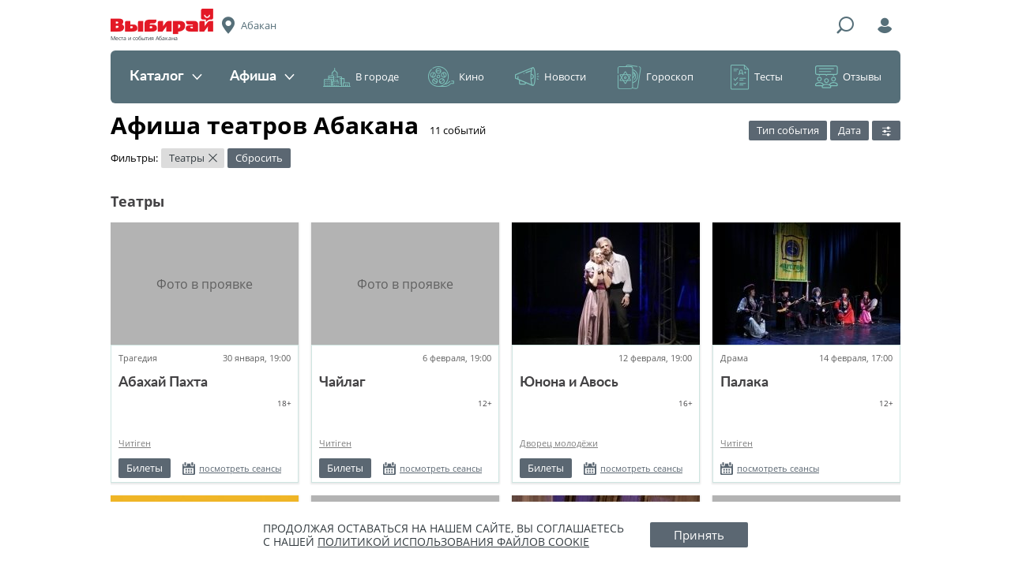

--- FILE ---
content_type: text/html; charset=UTF-8
request_url: https://abakan.vibirai.ru/afisha/theater
body_size: 25850
content:

<!DOCTYPE html>
<html lang="ru" xmlns:fb="http://www.facebook.com/2008/fbml" xmlns:og="http://ogp.me/ns#"><head><script async src="//pagead2.googlesyndication.com/pagead/js/adsbygoogle.js"></script><script>
            (adsbygoogle = window.adsbygoogle || []).push({
                google_ad_client: "ca-pub-6385089621908484",
                enable_page_level_ads: true
            });
        </script><meta name="verify-admitad" content="463c968358"><meta charset="UTF-8"><meta name="viewport" content="width=device-width, initial-scale=1"><meta http-equiv="X-UA-Compatible" content="ie=edge"><meta name="format-detection" content="telephone=no"><meta name="apple-itunes-app" content="app-id=838800274, app-argument="><meta name='wmail-verification' content='72678f39ed2afa0df0bf87bd200eb6fa'><title>Афиша театров Абакана 🎭 афиша спектаклей в Абакане, театральная афиша, купить билеты в театр — Выбирай.ру — Абакан</title><link rel="icon" type="image/icon" href="//vibirai.ru/i/stub/favicon2.ico"><link rel="canonical" href="https://abakan.vibirai.ru/afisha/theater"><meta name="description" content="Полную афишу спектаклей Абакана вы найдете на Выбирай.ру ✔ Мы собрали для вас список спектаклей в театрах Абакана. Афиша всех самых ярких и запоминающихся спектаклей в 2026 году 🎭 Купить билет, узнать расписание спектаклей, прочитать отзывы на спектакль на Выбирай.ру!"><meta property="og:type" content="website"><meta property="og:url" content="https://abakan.vibirai.ru/afisha/theater"><meta property="og:title" content="Афиша театров Абакана 🎭 афиша спектаклей в Абакане, театральная афиша, купить билеты в театр"><meta name="title" content="Афиша театров Абакана 🎭 афиша спектаклей в Абакане, театральная афиша, купить билеты в театр"><meta property="og:description" content="Полную афишу спектаклей Абакана вы найдете на Выбирай.ру ✔ Мы собрали для вас список спектаклей в театрах Абакана. Афиша всех самых ярких и запоминающихся спектаклей в 2026 году 🎭 Купить билет, узнать расписание спектаклей, прочитать отзывы на спектакль на Выбирай.ру!"><link href="//vibirai.ru/css/build/_layout-iam.css?302" rel="stylesheet" type="text/css"><link href="//vibirai.ru/css/build/_afisha-iam.css?302" rel="stylesheet" type="text/css"><!-- <link title="Выбирай.ру / Последние новости" type="application/rss+xml" rel="alternate" href="//vibirai.ru/rss/{ город }"> --><script src="https://yastatic.net/pcode/adfox/loader.js" crossorigin="anonymous"></script><meta name="google-site-verification" content="VKnq_lM68-woIdVOhkGnH2IHRTB3CNMqcsdAMrfrxVg" /><!-- ManyChat --><script src="//widget.manychat.com/102337411149254.js" async="async"></script><!-- ManyChat --><script src="//widget.manychat.com/102337411149254.js" async="async"></script><meta name="yandex-verification" content="d024cc104be79fbe" /></head><body class="layout _init" data-block="layout"><div class="adfox" id="adfox_17692976694086100852" style="position:fixed;left:0;top:0;max-width:100%;width:100%;height:100%"></div><script type="text/javascript">
        window.Ya.adfoxCode.createAdaptive({"ownerId":169208,"containerId":"adfox_17692976694086100852","params":{"pp":"g","ps":"tys","p2":"gjyi"}}, ["desktop","tablet"], {
            tabletWidth: 1049,
            phoneWidth: 568,
            isAutoReloads: false
        });
    </script><div class="layout__container"><header class="layout__header"><div class="header-iam _init" data-block="header-iam"><div class="header-iam__top-line"><div class="header-iam__ham"><div class="header-hamburger-iam _init" data-block="header-hamburger-iam"><div class="header-hamburger-iam__trigger"><div class="header-hamburger-iam__menu-icon"></div></div><div class="header-hamburger-iam__dropdown"><div class="header-hamburger-iam__heading"><span>Меню</span></div><nav class="header-hamburger-iam__items"><li class="header-hamburger-iam__item"><a href="//abakan.vibirai.ru/catalog">Каталог</a></li><li class="header-hamburger-iam__item"><a href="//abakan.vibirai.ru/afisha">Афиша</a></li><li class="header-hamburger-iam__item"><a href="//abakan.vibirai.ru/articles?category=v-gorode">В городе</a></li><li class="header-hamburger-iam__item"><a href="//abakan.vibirai.ru/articles?category=кино">Кино</a></li><li class="header-hamburger-iam__item"><a href="//abakan.vibirai.ru/articles?category=новости">Новости</a></li><li class="header-hamburger-iam__item"><a href="//abakan.vibirai.ru/articles?category=гороскоп">Гороскоп</a></li><li class="header-hamburger-iam__item"><a href="//abakan.vibirai.ru/articles?category=тесты-и-викторины">Тесты</a></li><li class="header-hamburger-iam__item"><a href="//abakan.vibirai.ru/reviews">Отзывы</a></li></nav></div></div></div><div class="header-iam__logo"><a href="//abakan.vibirai.ru/"><img src="//vibirai.ru/i/build/header-iam/logo.png" srcset="//vibirai.ru/i/build/header-iam/logo@2x.png 2x, //vibirai.ru/i/build/header-iam/logo@3x.png 3x" title="Выбирай" alt="Логотип"></a><p class="header-iam__subtitle">Места и события Абакана</p></div><div class="header-iam__city" title="Выбор города"><span>Абакан</span></div><div class="header-iam__search-trigger" title="Поиск"></div><form class="header-iam__search" action="//abakan.vibirai.ru/search" method="GET"><input class="header-iam__search-input" type="text" name="q" placeholder="Поиск"><button class="header-iam__search-submit" type="submit"><span>Найти</span></button><div class="header-iam__search-close" title="Скрыть"><span>&times;</span></div></form><div class="header-iam__login" title="Войти"></div></div><div class="header-iam__middle-line"><nav class="header-menu-iam _init" data-block="header-menu-iam"><div class="header-menu-iam__items"><div class="header-menu-iam__item _light"><a href="//abakan.vibirai.ru/catalog" class="header-menu-iam__toggle ">Каталог<span class="header-menu-iam__toggle-icon"></span></a><div class="header-menu-iam__dropdown"><div class="header-menu-iam__links"><a class="header-menu-iam__link" href="//abakan.vibirai.ru/mesta-i-uslugi-dlya-detey"><span class="header-menu-iam__counter" style="background: #0091aa">1</span>&#32;<span>Дети</span></a><a class="header-menu-iam__link" href="//abakan.vibirai.ru/internet-magaziny"><span class="header-menu-iam__counter" style="background: #5eaff2">26</span>&#32;<span>Интернет-магазины</span></a><a class="header-menu-iam__link" href="//abakan.vibirai.ru/kinoteatry"><span class="header-menu-iam__counter" style="background: #008ace">2</span>&#32;<span>Кинотеатры</span></a><a class="header-menu-iam__link" href="//abakan.vibirai.ru/kluby"><span class="header-menu-iam__counter" style="background: #8f48b4">2</span>&#32;<span>Клубы</span></a><a class="header-menu-iam__link" href="//abakan.vibirai.ru/kulturnie-mesta"><span class="header-menu-iam__counter" style="background: #181da1">9</span>&#32;<span>Культурные места</span></a><a class="header-menu-iam__link" href="//abakan.vibirai.ru/restaurants"><span class="header-menu-iam__counter" style="background: #7ca9af">2</span>&#32;<span>Рестораны</span></a><a class="header-menu-iam__link" href="//abakan.vibirai.ru/sport"><span class="header-menu-iam__counter" style="background: #2b99d8">1</span>&#32;<span>Спорт</span></a><a class="header-menu-iam__link" href="//abakan.vibirai.ru/teatry"><span class="header-menu-iam__counter" style="background: #c66cbb">3</span>&#32;<span>Театры</span></a></div></div></div><div class="header-menu-iam__item _light"><a href="//abakan.vibirai.ru/afisha" class="header-menu-iam__toggle ">Афиша<span class="header-menu-iam__toggle-icon"></span></a><div class="header-menu-iam__dropdown"><div class="header-menu-iam__links _columns_2"><a class="header-menu-iam__link" href="//abakan.vibirai.ru/afisha"><span>Все события</span></a><a class="header-menu-iam__link" href="//abakan.vibirai.ru/afisha/kino"><span>Кино</span></a><a class="header-menu-iam__link" href="//abakan.vibirai.ru/afisha/theater"><span>Театры</span></a><a class="header-menu-iam__link" href="//abakan.vibirai.ru/afisha/clubs"><span>Клубы</span></a><a class="header-menu-iam__link" href="//abakan.vibirai.ru/afisha/concerts"><span>Концерты</span></a><a class="header-menu-iam__link" href="//abakan.vibirai.ru/afisha/sport"><span>Спорт</span></a><a class="header-menu-iam__link" href="//abakan.vibirai.ru/afisha/exhibition"><span>Выставки</span></a><a class="header-menu-iam__link" href="//abakan.vibirai.ru/afisha/seminars"><span>Семинары</span></a><a class="header-menu-iam__link" href="//abakan.vibirai.ru/afisha/deti"><span>Дети</span></a><a class="header-menu-iam__link" href="//abakan.vibirai.ru/afisha/other"><span>Другое</span></a></div></div></div><div class="header-menu-iam__item _dark"><a href="//abakan.vibirai.ru/articles?category=v-gorode" class="header-menu-iam__toggle _dark _icon_city">В городе</a><div class="header-menu-iam__dropdown"><div class="header-menu-iam__links"><a class="header-menu-iam__link" href="//abakan.vibirai.ru/articles?category=гид-по-городу"><span>Путеводители</span></a><a class="header-menu-iam__link" href="//abakan.vibirai.ru/articles?category=открытия"><span>Новые места</span></a><a class="header-menu-iam__link" href="//abakan.vibirai.ru/articles?category=события"><span>События</span></a><a class="header-menu-iam__link" href="//abakan.vibirai.ru/articles?category=еда"><span>Еда</span></a><a class="header-menu-iam__link" href="//abakan.vibirai.ru/articles"><span>Все материалы</span></a></div><div class="header-menu-iam__posts"><div class="header-menu-iam__post"><a class="header-menu-iam__post-image" href="//vibirai.ru/articles/10_samyh_ojidaemyh_filmov_yanvarya_2026-3248836" rel="nofollow"><img src="//vibirai.ru/image/2005080.r183x136.jpg" width="183" height="136"></a><a class="header-menu-iam__post-title" href="//vibirai.ru/articles/10_samyh_ojidaemyh_filmov_yanvarya_2026-3248836">10 самых ожидаемых фильмов января</a></div><div class="header-menu-iam__post"><a class="header-menu-iam__post-image" href="//vibirai.ru/articles/otkryt_priem_zayavok_dlya_artistov_na_ural_music_night-3089711" rel="nofollow"><img src="//vibirai.ru/image/1928386.r183x136.jpg" width="183" height="136"></a><a class="header-menu-iam__post-title" href="//vibirai.ru/articles/otkryt_priem_zayavok_dlya_artistov_na_ural_music_night-3089711">Открыт прием заявок для артистов на «Ural Music Night»</a></div></div></div></div><div class="header-menu-iam__item _dark"><a href="//abakan.vibirai.ru/articles?category=кино" class="header-menu-iam__toggle _dark _icon_cinema">Кино</a><div class="header-menu-iam__dropdown"><div class="header-menu-iam__links"><a class="header-menu-iam__link" href="//abakan.vibirai.ru/afisha/kino"><span>Киноафиша</span></a><a class="header-menu-iam__link" href="//abakan.vibirai.ru/articles?category=новости-кино"><span>Свежие рецензии</span></a><a class="header-menu-iam__link" href="//abakan.vibirai.ru/articles?category=кино"><span>Кинообзоры</span></a></div><div class="header-menu-iam__posts"><div class="header-menu-iam__post"><a class="header-menu-iam__post-image" href="//vibirai.ru/articles/v_fevrale_vyydet_misticheskiy_triller_cinga-3253545" rel="nofollow"><img src="//vibirai.ru/image/2007297.r183x136.jpg" width="183" height="136"></a><a class="header-menu-iam__post-title" href="//vibirai.ru/articles/v_fevrale_vyydet_misticheskiy_triller_cinga-3253545">В феврале выйдет мистический триллер «Цинга»</a></div><div class="header-menu-iam__post"><a class="header-menu-iam__post-image" href="//vibirai.ru/articles/chto_stoit_posmotret_v_onlayn_kinoteatrah_v_2026_godu-3253546" rel="nofollow"><img src="//vibirai.ru/image/2007302.r183x136.jpg" width="183" height="136"></a><a class="header-menu-iam__post-title" href="//vibirai.ru/articles/chto_stoit_posmotret_v_onlayn_kinoteatrah_v_2026_godu-3253546">Все, что стоит посмотреть в онлайн-кинотеатрах в 2026 году</a></div></div></div></div><div class="header-menu-iam__item _dark"><a href="//abakan.vibirai.ru/articles?category=новости" class="header-menu-iam__toggle _dark _icon_news">Новости</a><div class="header-menu-iam__dropdown"><div class="header-menu-iam__links"><a class="header-menu-iam__link" href="//abakan.vibirai.ru/articles?category=анонсы"><span>Анонсы</span></a><a class="header-menu-iam__link" href="//abakan.vibirai.ru/articles?category=городские-новости"><span>Новости Абакана</span></a><a class="header-menu-iam__link" href="//abakan.vibirai.ru/company_news"><span>Новости компаний</span></a><a class="header-menu-iam__link" href="//abakan.vibirai.ru/articles?category=новости"><span>Все новости</span></a></div><div class="header-menu-iam__posts"><div class="header-menu-iam__post"><a class="header-menu-iam__post-image" href="//vibirai.ru/articles/v_fevrale_vyydet_misticheskiy_triller_cinga-3253545" rel="nofollow"><img src="//vibirai.ru/image/2007297.r183x136.jpg" width="183" height="136"></a><a class="header-menu-iam__post-title" href="//vibirai.ru/articles/v_fevrale_vyydet_misticheskiy_triller_cinga-3253545">В феврале выйдет мистический триллер «Цинга»</a></div><div class="header-menu-iam__post"><a class="header-menu-iam__post-image" href="//vibirai.ru/articles/v_prokat_vyhodit_film_krasavica-3246325" rel="nofollow"><img src="//vibirai.ru/image/2003838.r183x136.jpg" width="183" height="136"></a><a class="header-menu-iam__post-title" href="//vibirai.ru/articles/v_prokat_vyhodit_film_krasavica-3246325">В прокат выходит фильм «Красавица»</a></div></div></div></div><div class="header-menu-iam__item _dark"><a href="//abakan.vibirai.ru/articles?category=гороскоп" class="header-menu-iam__toggle _dark _icon_horoscope">Гороскоп</a><div class="header-menu-iam__dropdown"><div class="header-menu-iam__links"><a class="header-menu-iam__link" href="//vibirai.ru/articles/astroprognoz_na_2020_yy_god-2672875"><span>На 2020 год</span></a><a class="header-menu-iam__link" href="//vibirai.ru/articles/taro_goroskop_na_nedelu_s_19_po_25_avgusta-3129583"><span>На неделю</span></a></div><div class="header-menu-iam__posts"><div class="header-menu-iam__post"><a class="header-menu-iam__post-image" href="//vibirai.ru/articles/taro_goroskop_na_nedelu_s_19_po_25_avgusta-3129583" rel="nofollow"><img src="//vibirai.ru/image/1948602.r183x136.jpg" width="183" height="136"></a><a class="header-menu-iam__post-title" href="//vibirai.ru/articles/taro_goroskop_na_nedelu_s_19_po_25_avgusta-3129583">Таро-гороскоп на неделю с 19 по 25 августа</a></div></div></div></div><div class="header-menu-iam__item _dark"><a href="//abakan.vibirai.ru/articles?category=тесты-и-викторины" class="header-menu-iam__toggle _dark _icon_test">Тесты</a></div><div class="header-menu-iam__item _dark"><a href="//abakan.vibirai.ru/reviews" class="header-menu-iam__toggle _dark _icon_review">Отзывы</a></div></div></nav></div></div><div class="header-iam_fixed _init _hidden" data-block="header-iam"><div class="header-iam_fixed__top-line"><div class="header-iam_fixed__ham"><div class="header-hamburger-iam _init" data-block="header-hamburger-iam"><div class="header-hamburger-iam__trigger"><div class="header-hamburger-iam__menu-icon"></div></div><div class="header-hamburger-iam__dropdown"><div class="header-hamburger-iam__heading"><span>Меню</span></div><nav class="header-hamburger-iam__items"><li class="header-hamburger-iam__item"><a href="//abakan.vibirai.ru/catalog">Каталог</a></li><li class="header-hamburger-iam__item"><a href="//abakan.vibirai.ru/afisha">Афиша</a></li><li class="header-hamburger-iam__item"><a href="//abakan.vibirai.ru/articles?category=v-gorode">В городе</a></li><li class="header-hamburger-iam__item"><a href="//abakan.vibirai.ru/articles?category=кино">Кино</a></li><li class="header-hamburger-iam__item"><a href="//abakan.vibirai.ru/articles?category=новости">Новости</a></li><li class="header-hamburger-iam__item"><a href="//abakan.vibirai.ru/articles?category=гороскоп">Гороскоп</a></li><li class="header-hamburger-iam__item"><a href="//abakan.vibirai.ru/articles?category=тесты-и-викторины">Тесты</a></li><li class="header-hamburger-iam__item"><a href="//abakan.vibirai.ru/reviews">Отзывы</a></li></nav></div></div></div><div class="header-iam_fixed__logo"><a href="//abakan.vibirai.ru/"><img src="//vibirai.ru/i/build/header-iam/logo_fixed.png" srcset="//vibirai.ru/i/build/header-iam/logo_fixed@2x.png 2x, //vibirai.ru/i/build/header-iam/logo_fixed@3x.png 3x" title="Выбирай" alt="Логотип"></a></div><div class="header-iam_fixed__city" title="Выбор города"><span>Абакан</span></div><div class="header-iam_fixed__search-trigger" title="Поиск"></div><form class="header-iam_fixed__search" action="//abakan.vibirai.ru/search" method="GET"><input class="header-iam_fixed__search-input" type="text" name="q" placeholder="Поиск"><button class="header-iam_fixed__search-submit" type="submit"><span>Найти</span></button><div class="header-iam_fixed__search-close" title="Скрыть"><span>&times;</span></div></form><div class="header-iam_fixed__login" title="Войти"></div></div></div></header><div class="adfox _margin" id="adfox_17692976694096720839"></div><script type="text/javascript">
        window.Ya.adfoxCode.createAdaptive({"ownerId":169208,"containerId":"adfox_17692976694096720839","params":{"pp":"g","ps":"tys","p2":"giby"}}, ["desktop","tablet"], {
            tabletWidth: 1049,
            phoneWidth: 568,
            isAutoReloads: false
        });
    </script><div class="adfox" id="adfox_17692976694097130506"></div><script type="text/javascript">
        window.Ya.adfoxCode.createAdaptive({"ownerId":169208,"containerId":"adfox_17692976694097130506","params":{"pp":"g","ps":"tys","p2":"gibz"}}, ["phone"], {
            tabletWidth: 1049,
            phoneWidth: 568,
            isAutoReloads: false
        });
    </script><div class="layout__content"><div class="content _init" data-block="content"><div class="content__row"><div class="breadcrumbs"></div><div class="page-heading"><div class="page-heading__title"><h1>Афиша театров Абакана</h1><span>&#8203;11&nbsp;событий</span></div><div class="page-heading__filters"><form class="filters _init" data-block="filters" data-options="{&quot;options&quot;:{&quot;base_url&quot;:&quot;\/\/abakan.vibirai.ru\/afisha&quot;,&quot;default_interval&quot;:&quot;all&quot;}}"><div class="filters__type"><div class="form-filter_afisha _init" data-block="form-filter" data-options="{&quot;options&quot;:{&quot;min_date&quot;:null,&quot;toggle_label&quot;:&quot;\u0422\u0438\u043f \u0441\u043e\u0431\u044b\u0442\u0438\u044f&quot;,&quot;close_on_change&quot;:true}}"><div class="form-filter_afisha__toggle-button _has-checked" data-longest-item-mask="Тип события"><span>Тип события</span></div><div class="form-filter_afisha__dropdown"><ul class="form-filter_afisha__dropdown-filter"><li class="form-filter_afisha__dropdown-filter-option"><label><input type="radio" name="event_type" value=""><span>Любые события</span></label></li><li class="form-filter_afisha__dropdown-filter-option"><a href="/afisha/kino"><label><input type="radio" name="event_type" value="kino"><span>Кино</span></label></a></li><li class="form-filter_afisha__dropdown-filter-option"><a href="/afisha/theater"><label><input type="radio" name="event_type" value="theater" checked><span>Театры</span></label></a></li><li class="form-filter_afisha__dropdown-filter-option"><a href="/afisha/clubs"><label><input type="radio" name="event_type" value="clubs"><span>Клубы</span></label></a></li><li class="form-filter_afisha__dropdown-filter-option"><a href="/afisha/concerts"><label><input type="radio" name="event_type" value="concerts"><span>Концерты</span></label></a></li><li class="form-filter_afisha__dropdown-filter-option"><a href="/afisha/sport"><label><input type="radio" name="event_type" value="sport"><span>Спорт</span></label></a></li><li class="form-filter_afisha__dropdown-filter-option"><a href="/afisha/exhibition"><label><input type="radio" name="event_type" value="exhibition"><span>Выставки</span></label></a></li><li class="form-filter_afisha__dropdown-filter-option"><a href="/afisha/seminars"><label><input type="radio" name="event_type" value="seminars"><span>Семинары</span></label></a></li><li class="form-filter_afisha__dropdown-filter-option"><a href="/afisha/deti"><label><input type="radio" name="event_type" value="deti"><span>Дети</span></label></a></li><li class="form-filter_afisha__dropdown-filter-option"><a href="/afisha/other"><label><input type="radio" name="event_type" value="other"><span>Другое</span></label></a></li></ul></div></div></div><div class="filters__date"><div class="form-filter_afisha _init" data-block="form-filter" data-options="{&quot;options&quot;:{&quot;min_date&quot;:1769281200,&quot;toggle_label&quot;:&quot;\u0414\u0430\u0442\u0430&quot;,&quot;close_on_change&quot;:true}}"><div class="form-filter_afisha__toggle-button _has-checked" data-longest-item-mask="Выбрать дату"><span>Дата</span></div><div class="form-filter_afisha__dropdown"><ul class="form-filter_afisha__dropdown-filter"><li class="form-filter_afisha__dropdown-filter-option"><label><input type="radio" name="interval" value="all" checked><span>Любая дата</span></label></li><li class="form-filter_afisha__dropdown-filter-option"><a href="/afisha/today"><label><input type="radio" name="interval" value="today"><span>Сегодня, 25 января</span></label></a></li><li class="form-filter_afisha__dropdown-filter-option"><a href="/afisha/tomorrow"><label><input type="radio" name="interval" value="tomorrow"><span>Завтра, 26 января</span></label></a></li><li class="form-filter_afisha__dropdown-filter-option"><a href="/afisha/week"><label><input type="radio" name="interval" value="week"><span>На неделю</span></label></a></li><li class="form-filter_afisha__dropdown-filter-option"><a href="/afisha/month"><label><input type="radio" name="interval" value="month"><span>На месяц</span></label></a></li><li class="form-filter_afisha__dropdown-filter-option"><a href="/afisha/weekend"><label><input type="radio" name="interval" value="weekend"><span>Выходные</span></label></a></li><li class="form-filter_afisha__dropdown-filter-option"><a href="/afisha/14-february"><label><input type="radio" name="interval" value="14-february"><span>14 февраля</span></label></a></li><li class="form-filter_afisha__dropdown-filter-option"><a href="/afisha/23-february"><label><input type="radio" name="interval" value="23-february"><span>23 февраля</span></label></a></li><li class="form-filter_afisha__dropdown-filter-option"><a href="/afisha/8-march"><label><input type="radio" name="interval" value="8-march"><span>8 марта</span></label></a></li></ul><div class="form-filter_afisha__dropdown-date"><div class="form-filter_afisha__dropdown-date-button _hidden"><svg xmlns="http://www.w3.org/2000/svg" viewBox="7540 1543 16.542 16.542"><path id="calendar_icon" d="M5.587 8.754H4.248a.385.385 0 0 0-.386.373v1.313a.377.377 0 0 0 .386.373h1.339a.385.385 0 0 0 .386-.373V9.127a.377.377 0 0 0-.386-.373zm3.347 0H7.6a.385.385 0 0 0-.386.373v1.313a.377.377 0 0 0 .386.373h1.334a.385.385 0 0 0 .386-.373V9.127a.377.377 0 0 0-.386-.373zm3.36 0h-1.352a.385.385 0 0 0-.386.373v1.313a.377.377 0 0 0 .386.373h1.339a.385.385 0 0 0 .386-.373V9.127a.374.374 0 0 0-.373-.373zm-6.707 3.27H4.248a.385.385 0 0 0-.386.373v1.313a.377.377 0 0 0 .386.373h1.339a.385.385 0 0 0 .386-.373V12.4a.377.377 0 0 0-.386-.377zm3.347 0H7.6a.385.385 0 0 0-.386.373v1.313a.377.377 0 0 0 .386.373h1.334a.385.385 0 0 0 .386-.373V12.4a.377.377 0 0 0-.386-.377zm3.36 0h-1.352a.385.385 0 0 0-.386.373v1.313a.377.377 0 0 0 .386.373h1.339a.385.385 0 0 0 .386-.373V12.4a.374.374 0 0 0-.373-.377zm2.767-10.183v2a1.654 1.654 0 0 1-1.673 1.635h-1.056a1.665 1.665 0 0 1-1.686-1.635v-2H5.883v2.008A1.665 1.665 0 0 1 4.2 5.484H3.141a1.654 1.654 0 0 1-1.673-1.635V1.841A1.512 1.512 0 0 0 0 3.321v11.727a1.508 1.508 0 0 0 1.519 1.493h13.5a1.508 1.508 0 0 0 1.519-1.493V3.321a1.515 1.515 0 0 0-1.477-1.48zm-.489 12.474a.657.657 0 0 1-.657.644H2.587a.648.648 0 0 1-.657-.644V8.264a.657.657 0 0 1 .657-.644h11.329a.648.648 0 0 1 .657.644zM3.141 4.4h1.043a.574.574 0 0 0 .579-.566V.566A.574.574 0 0 0 4.184 0H3.141a.571.571 0 0 0-.566.566v3.283a.56.56 0 0 0 .566.551zm9.178 0h1.043a.574.574 0 0 0 .579-.566V.566A.574.574 0 0 0 13.362 0h-1.043a.574.574 0 0 0-.579.566v3.283a.58.58 0 0 0 .579.551z" data-name="Calendar Icon" transform="translate(7540 1543)"/></svg><span>Выбрать дату</span></div><div class="form-filter_afisha__dropdown-date-calendar"></div><div class="form-filter_afisha__dropdown-date-element-template"><li class="form-filter_afisha__dropdown-filter-option"><span><label><input type="radio" name="interval" value=""><span><i class="form-filter_afisha__dropdown-filter-option-unchoose"></i></span></label></span></li></div></div></div></div></div><div class="filters__more"><div class="filters__more-toggle" title="Больше фильтров"></div><div class="filters__more-dropdown"><div class="filters__dropdown-item"><input type="text" name="q" value="" class="filters__search" placeholder="Название, жанр, место"></div><div class="filters__dropdown-row"><div class="filters__genre _hidden" data-type="kino"><div class="form-filter_afisha _init" data-block="form-filter" data-options="{&quot;options&quot;:{&quot;min_date&quot;:null,&quot;toggle_label&quot;:&quot;\u0416\u0430\u043d\u0440&quot;,&quot;close_on_change&quot;:false}}"><div class="form-filter_afisha__toggle-button" data-longest-item-mask="Жанр"><span>Жанр</span></div><div class="form-filter_afisha__dropdown"><ul class="form-filter_afisha__dropdown-filter _overflows"><li class="form-filter_afisha__dropdown-filter-option"><label><input type="checkbox" name="genre" value="1"><span>Аниме</span></label></li><li class="form-filter_afisha__dropdown-filter-option"><label><input type="checkbox" name="genre" value="2"><span>Биографический</span></label></li><li class="form-filter_afisha__dropdown-filter-option"><label><input type="checkbox" name="genre" value="3"><span>Боевик</span></label></li><li class="form-filter_afisha__dropdown-filter-option"><label><input type="checkbox" name="genre" value="4"><span>Вестерн</span></label></li><li class="form-filter_afisha__dropdown-filter-option"><label><input type="checkbox" name="genre" value="5"><span>Военный</span></label></li><li class="form-filter_afisha__dropdown-filter-option"><label><input type="checkbox" name="genre" value="6"><span>Детектив</span></label></li><li class="form-filter_afisha__dropdown-filter-option"><label><input type="checkbox" name="genre" value="7"><span>Детский</span></label></li><li class="form-filter_afisha__dropdown-filter-option"><label><input type="checkbox" name="genre" value="8"><span>Документальный</span></label></li><li class="form-filter_afisha__dropdown-filter-option"><label><input type="checkbox" name="genre" value="9"><span>Драма</span></label></li><li class="form-filter_afisha__dropdown-filter-option"><label><input type="checkbox" name="genre" value="10"><span>Исторический</span></label></li><li class="form-filter_afisha__dropdown-filter-option"><label><input type="checkbox" name="genre" value="11"><span>Кинокомикс</span></label></li><li class="form-filter_afisha__dropdown-filter-option"><label><input type="checkbox" name="genre" value="12"><span>Комедия</span></label></li><li class="form-filter_afisha__dropdown-filter-option"><label><input type="checkbox" name="genre" value="13"><span>Концерт</span></label></li><li class="form-filter_afisha__dropdown-filter-option"><label><input type="checkbox" name="genre" value="14"><span>Короткометражный</span></label></li><li class="form-filter_afisha__dropdown-filter-option"><label><input type="checkbox" name="genre" value="15"><span>Криминал</span></label></li><li class="form-filter_afisha__dropdown-filter-option"><label><input type="checkbox" name="genre" value="16"><span>Мелодрама</span></label></li><li class="form-filter_afisha__dropdown-filter-option"><label><input type="checkbox" name="genre" value="17"><span>Мистика</span></label></li><li class="form-filter_afisha__dropdown-filter-option"><label><input type="checkbox" name="genre" value="18"><span>Музыка</span></label></li><li class="form-filter_afisha__dropdown-filter-option"><label><input type="checkbox" name="genre" value="19"><span>Мультфильм</span></label></li><li class="form-filter_afisha__dropdown-filter-option"><label><input type="checkbox" name="genre" value="20"><span>Мюзикл</span></label></li><li class="form-filter_afisha__dropdown-filter-option"><label><input type="checkbox" name="genre" value="21"><span>Научный</span></label></li><li class="form-filter_afisha__dropdown-filter-option"><label><input type="checkbox" name="genre" value="22"><span>Приключения</span></label></li><li class="form-filter_afisha__dropdown-filter-option"><label><input type="checkbox" name="genre" value="23"><span>Реалити-шоу</span></label></li><li class="form-filter_afisha__dropdown-filter-option"><label><input type="checkbox" name="genre" value="24"><span>Семейный</span></label></li><li class="form-filter_afisha__dropdown-filter-option"><label><input type="checkbox" name="genre" value="25"><span>Спорт</span></label></li><li class="form-filter_afisha__dropdown-filter-option"><label><input type="checkbox" name="genre" value="26"><span>Ток-шоу</span></label></li><li class="form-filter_afisha__dropdown-filter-option"><label><input type="checkbox" name="genre" value="27"><span>Триллер</span></label></li><li class="form-filter_afisha__dropdown-filter-option"><label><input type="checkbox" name="genre" value="28"><span>Ужасы</span></label></li><li class="form-filter_afisha__dropdown-filter-option"><label><input type="checkbox" name="genre" value="29"><span>Фантастика</span></label></li><li class="form-filter_afisha__dropdown-filter-option"><label><input type="checkbox" name="genre" value="30"><span>Фильм-нуар</span></label></li><li class="form-filter_afisha__dropdown-filter-option"><label><input type="checkbox" name="genre" value="33"><span>Фильм-спектакль</span></label></li><li class="form-filter_afisha__dropdown-filter-option"><label><input type="checkbox" name="genre" value="31"><span>Фэнтези</span></label></li><li class="form-filter_afisha__dropdown-filter-option"><label><input type="checkbox" name="genre" value="32"><span>Эротика</span></label></li></ul></div></div></div><div class="filters__genre" data-type="theater"><div class="form-filter_afisha _init" data-block="form-filter" data-options="{&quot;options&quot;:{&quot;min_date&quot;:null,&quot;toggle_label&quot;:&quot;\u0416\u0430\u043d\u0440&quot;,&quot;close_on_change&quot;:false}}"><div class="form-filter_afisha__toggle-button" data-longest-item-mask="Жанр"><span>Жанр</span></div><div class="form-filter_afisha__dropdown"><ul class="form-filter_afisha__dropdown-filter _overflows"><li class="form-filter_afisha__dropdown-filter-option"><label><input type="checkbox" name="genre" value="47"><span>Антреприза</span></label></li><li class="form-filter_afisha__dropdown-filter-option"><label><input type="checkbox" name="genre" value="34"><span>Балет</span></label></li><li class="form-filter_afisha__dropdown-filter-option"><label><input type="checkbox" name="genre" value="35"><span>Водевиль</span></label></li><li class="form-filter_afisha__dropdown-filter-option"><label><input type="checkbox" name="genre" value="36"><span>Драма</span></label></li><li class="form-filter_afisha__dropdown-filter-option"><label><input type="checkbox" name="genre" value="48"><span>Интерактивный</span></label></li><li class="form-filter_afisha__dropdown-filter-option"><label><input type="checkbox" name="genre" value="37"><span>Комедия</span></label></li><li class="form-filter_afisha__dropdown-filter-option"><label><input type="checkbox" name="genre" value="38"><span>Кукольный театр</span></label></li><li class="form-filter_afisha__dropdown-filter-option"><label><input type="checkbox" name="genre" value="39"><span>Мелодрама</span></label></li><li class="form-filter_afisha__dropdown-filter-option"><label><input type="checkbox" name="genre" value="40"><span>Моноспектакль</span></label></li><li class="form-filter_afisha__dropdown-filter-option"><label><input type="checkbox" name="genre" value="41"><span>Мюзикл</span></label></li><li class="form-filter_afisha__dropdown-filter-option"><label><input type="checkbox" name="genre" value="42"><span>Опера</span></label></li><li class="form-filter_afisha__dropdown-filter-option"><label><input type="checkbox" name="genre" value="43"><span>Оперетта</span></label></li><li class="form-filter_afisha__dropdown-filter-option"><label><input type="checkbox" name="genre" value="49"><span>Творческий вечер</span></label></li><li class="form-filter_afisha__dropdown-filter-option"><label><input type="checkbox" name="genre" value="44"><span>Трагедия</span></label></li><li class="form-filter_afisha__dropdown-filter-option"><label><input type="checkbox" name="genre" value="45"><span>Трагикомедия</span></label></li><li class="form-filter_afisha__dropdown-filter-option"><label><input type="checkbox" name="genre" value="46"><span>Фарс</span></label></li></ul></div></div></div><div class="filters__genre _hidden" data-type="concerts"><div class="form-filter_afisha _init" data-block="form-filter" data-options="{&quot;options&quot;:{&quot;min_date&quot;:null,&quot;toggle_label&quot;:&quot;\u0416\u0430\u043d\u0440&quot;,&quot;close_on_change&quot;:false}}"><div class="form-filter_afisha__toggle-button" data-longest-item-mask="Жанр"><span>Жанр</span></div><div class="form-filter_afisha__dropdown"><ul class="form-filter_afisha__dropdown-filter _overflows"><li class="form-filter_afisha__dropdown-filter-option"><label><input type="checkbox" name="genre" value="50"><span>Альтернативная музыка</span></label></li><li class="form-filter_afisha__dropdown-filter-option"><label><input type="checkbox" name="genre" value="51"><span>Джаз / Блюз</span></label></li><li class="form-filter_afisha__dropdown-filter-option"><label><input type="checkbox" name="genre" value="52"><span>Инструментальная музыка</span></label></li><li class="form-filter_afisha__dropdown-filter-option"><label><input type="checkbox" name="genre" value="53"><span>Классическая музыка</span></label></li><li class="form-filter_afisha__dropdown-filter-option"><label><input type="checkbox" name="genre" value="54"><span>Метал</span></label></li><li class="form-filter_afisha__dropdown-filter-option"><label><input type="checkbox" name="genre" value="55"><span>Народное искусство</span></label></li><li class="form-filter_afisha__dropdown-filter-option"><label><input type="checkbox" name="genre" value="56"><span>Органная музыка</span></label></li><li class="form-filter_afisha__dropdown-filter-option"><label><input type="checkbox" name="genre" value="57"><span>Поп и эстрада</span></label></li><li class="form-filter_afisha__dropdown-filter-option"><label><input type="checkbox" name="genre" value="58"><span>Рок</span></label></li><li class="form-filter_afisha__dropdown-filter-option"><label><input type="checkbox" name="genre" value="59"><span>Рэп</span></label></li><li class="form-filter_afisha__dropdown-filter-option"><label><input type="checkbox" name="genre" value="67"><span>Стендап</span></label></li><li class="form-filter_afisha__dropdown-filter-option"><label><input type="checkbox" name="genre" value="60"><span>Творческие вечера</span></label></li><li class="form-filter_afisha__dropdown-filter-option"><label><input type="checkbox" name="genre" value="61"><span>Фестивали</span></label></li><li class="form-filter_afisha__dropdown-filter-option"><label><input type="checkbox" name="genre" value="62"><span>Фламенко</span></label></li><li class="form-filter_afisha__dropdown-filter-option"><label><input type="checkbox" name="genre" value="63"><span>Хип-хоп</span></label></li><li class="form-filter_afisha__dropdown-filter-option"><label><input type="checkbox" name="genre" value="64"><span>Шансон</span></label></li><li class="form-filter_afisha__dropdown-filter-option"><label><input type="checkbox" name="genre" value="65"><span>Шоу</span></label></li><li class="form-filter_afisha__dropdown-filter-option"><label><input type="checkbox" name="genre" value="66"><span>Электронная музыка</span></label></li></ul></div></div></div><div class="filters__genre _hidden" data-type="sport"><div class="form-filter_afisha _init" data-block="form-filter" data-options="{&quot;options&quot;:{&quot;min_date&quot;:null,&quot;toggle_label&quot;:&quot;\u0416\u0430\u043d\u0440&quot;,&quot;close_on_change&quot;:false}}"><div class="form-filter_afisha__toggle-button" data-longest-item-mask="Жанр"><span>Жанр</span></div><div class="form-filter_afisha__dropdown"><ul class="form-filter_afisha__dropdown-filter _overflows"><li class="form-filter_afisha__dropdown-filter-option"><label><input type="checkbox" name="genre" value="68"><span>Автоспорт</span></label></li><li class="form-filter_afisha__dropdown-filter-option"><label><input type="checkbox" name="genre" value="69"><span>Баскетбол</span></label></li><li class="form-filter_afisha__dropdown-filter-option"><label><input type="checkbox" name="genre" value="70"><span>Бокс</span></label></li><li class="form-filter_afisha__dropdown-filter-option"><label><input type="checkbox" name="genre" value="71"><span>Единоборства</span></label></li><li class="form-filter_afisha__dropdown-filter-option"><label><input type="checkbox" name="genre" value="75"><span>Прочее</span></label></li><li class="form-filter_afisha__dropdown-filter-option"><label><input type="checkbox" name="genre" value="72"><span>Спортивные шоу</span></label></li><li class="form-filter_afisha__dropdown-filter-option"><label><input type="checkbox" name="genre" value="73"><span>Футбол</span></label></li><li class="form-filter_afisha__dropdown-filter-option"><label><input type="checkbox" name="genre" value="74"><span>Хоккей</span></label></li></ul></div></div></div><div class="filters__genre _hidden" data-type="exhibition"><div class="form-filter_afisha _init" data-block="form-filter" data-options="{&quot;options&quot;:{&quot;min_date&quot;:null,&quot;toggle_label&quot;:&quot;\u0416\u0430\u043d\u0440&quot;,&quot;close_on_change&quot;:false}}"><div class="form-filter_afisha__toggle-button" data-longest-item-mask="Жанр"><span>Жанр</span></div><div class="form-filter_afisha__dropdown"><ul class="form-filter_afisha__dropdown-filter _overflows"><li class="form-filter_afisha__dropdown-filter-option"><label><input type="checkbox" name="genre" value="76"><span>Архитектура и дизайн</span></label></li><li class="form-filter_afisha__dropdown-filter-option"><label><input type="checkbox" name="genre" value="77"><span>Выставки животных</span></label></li><li class="form-filter_afisha__dropdown-filter-option"><label><input type="checkbox" name="genre" value="78"><span>Выставки цветов</span></label></li><li class="form-filter_afisha__dropdown-filter-option"><label><input type="checkbox" name="genre" value="79"><span>Детские выставки</span></label></li><li class="form-filter_afisha__dropdown-filter-option"><label><input type="checkbox" name="genre" value="80"><span>Для бизнеса и вакансий</span></label></li><li class="form-filter_afisha__dropdown-filter-option"><label><input type="checkbox" name="genre" value="81"><span>Интерактивные выставки</span></label></li><li class="form-filter_afisha__dropdown-filter-option"><label><input type="checkbox" name="genre" value="82"><span>Исторические выставки</span></label></li><li class="form-filter_afisha__dropdown-filter-option"><label><input type="checkbox" name="genre" value="83"><span>Картины, живопись, графика</span></label></li><li class="form-filter_afisha__dropdown-filter-option"><label><input type="checkbox" name="genre" value="84"><span>Кошки</span></label></li><li class="form-filter_afisha__dropdown-filter-option"><label><input type="checkbox" name="genre" value="85"><span>Красота и здоровье</span></label></li><li class="form-filter_afisha__dropdown-filter-option"><label><input type="checkbox" name="genre" value="86"><span>Мода</span></label></li><li class="form-filter_afisha__dropdown-filter-option"><label><input type="checkbox" name="genre" value="87"><span>Мото- и автовыставки</span></label></li><li class="form-filter_afisha__dropdown-filter-option"><label><input type="checkbox" name="genre" value="88"><span>Научные выставки</span></label></li><li class="form-filter_afisha__dropdown-filter-option"><label><input type="checkbox" name="genre" value="89"><span>Новые технологии</span></label></li><li class="form-filter_afisha__dropdown-filter-option"><label><input type="checkbox" name="genre" value="90"><span>Одежда, обувь и аксессуары</span></label></li><li class="form-filter_afisha__dropdown-filter-option"><label><input type="checkbox" name="genre" value="91"><span>Прикладное искусство</span></label></li><li class="form-filter_afisha__dropdown-filter-option"><label><input type="checkbox" name="genre" value="92"><span>Продукты питания и кулинария</span></label></li><li class="form-filter_afisha__dropdown-filter-option"><label><input type="checkbox" name="genre" value="93"><span>Прочие выставки</span></label></li><li class="form-filter_afisha__dropdown-filter-option"><label><input type="checkbox" name="genre" value="94"><span>Скульптура</span></label></li><li class="form-filter_afisha__dropdown-filter-option"><label><input type="checkbox" name="genre" value="95"><span>Собаки</span></label></li><li class="form-filter_afisha__dropdown-filter-option"><label><input type="checkbox" name="genre" value="96"><span>Современное искусство</span></label></li><li class="form-filter_afisha__dropdown-filter-option"><label><input type="checkbox" name="genre" value="97"><span>Туристические выставки</span></label></li><li class="form-filter_afisha__dropdown-filter-option"><label><input type="checkbox" name="genre" value="98"><span>Фотовыставки</span></label></li><li class="form-filter_afisha__dropdown-filter-option"><label><input type="checkbox" name="genre" value="99"><span>Ювелирные изделия и украшения</span></label></li></ul></div></div></div><div class="filters__genre _hidden" data-type="deti"><div class="form-filter_afisha _init" data-block="form-filter" data-options="{&quot;options&quot;:{&quot;min_date&quot;:null,&quot;toggle_label&quot;:&quot;\u0416\u0430\u043d\u0440&quot;,&quot;close_on_change&quot;:false}}"><div class="form-filter_afisha__toggle-button" data-longest-item-mask="Жанр"><span>Жанр</span></div><div class="form-filter_afisha__dropdown"><ul class="form-filter_afisha__dropdown-filter _overflows"><li class="form-filter_afisha__dropdown-filter-option"><label><input type="checkbox" name="genre" value="104"><span>Выставки для детей</span></label></li><li class="form-filter_afisha__dropdown-filter-option"><label><input type="checkbox" name="genre" value="102"><span>Детские городские мероприятия</span></label></li><li class="form-filter_afisha__dropdown-filter-option"><label><input type="checkbox" name="genre" value="100"><span>Детские концерты</span></label></li><li class="form-filter_afisha__dropdown-filter-option"><label><input type="checkbox" name="genre" value="107"><span>Детские спектакли</span></label></li><li class="form-filter_afisha__dropdown-filter-option"><label><input type="checkbox" name="genre" value="108"><span>Детские шоу</span></label></li><li class="form-filter_afisha__dropdown-filter-option"><label><input type="checkbox" name="genre" value="101"><span>Квесты и игры для детей</span></label></li><li class="form-filter_afisha__dropdown-filter-option"><label><input type="checkbox" name="genre" value="109"><span>Кино</span></label></li><li class="form-filter_afisha__dropdown-filter-option"><label><input type="checkbox" name="genre" value="105"><span>Лекции для детей</span></label></li><li class="form-filter_afisha__dropdown-filter-option"><label><input type="checkbox" name="genre" value="106"><span>Мастер-классы для детей</span></label></li><li class="form-filter_afisha__dropdown-filter-option"><label><input type="checkbox" name="genre" value="103"><span>Экскурсии для детей</span></label></li></ul></div></div></div></div><div class="filters__dropdown-item"><label class="filters__modifier"><input type="checkbox" name="modifier" value="free"><span>Бесплатные</span></label></div><div class="filters__dropdown-item"><button type="submit" class="filters__dropdown-submit">Применить</button></div></div></div></form></div></div><div class="current-filters"><span>Фильтры:</span><span class="current-filters__item">Театры<a href="//abakan.vibirai.ru/afisha" title="Снять фильтр">&times;</a></span><a href="//abakan.vibirai.ru/afisha" class="current-filters__item-reset">Сбросить</a></div></div><div class="content__landing"><p>На этой странице нашего сайта вы узнаете, что идет в театрах Абакана. Вашему вниманию предлагается информация как о классических спектаклях, так и о новаторских постановках от известных коллективов. Благодаря этому каждый ценитель театрального искусства найдет то, что ему нравится.</p><p>Мы предлагаем актуальную и проверенную информацию о вечерних и дневных спектаклях в театрах Абакана. Вы не только узнаете о времени сеансов, но и познакомитесь с кратким описанием каждой пьесы — это поможет вам сделать окончательный выбор и решить, сходить в театр сегодня или перенести знакомство с той или иной постановкой на другой день.</p><p>Расписание спектаклей: как в нем сориентироваться?</p><p>На нашем сайте вы можете выбрать подходящее событие по различным критериям:<br />
-дате;<br />
-месту;<br />
-жанру.</p><p>В этом вам поможет несложная система поисковых фильтров. Она дает возможность отсортировать все спектакли, идущие на определенной площадке, выбрать все комедии, трагедии, балеты либо оперы, а также найти все постановки, запланированные на определенное число, чтобы заранее спланировать поход в театр.</p></div><div class="events _init" data-block="events"><div class="events__header"><h2 class="events__title"><a href="//abakan.vibirai.ru/afisha/theater">Театры</a></h2></div><div class="events__body"><div class="events__container"><div class="events__item"><div class="event-card _init _list" data-block="event-card"><div class="event-card__top"><a class="event-card__image" href="//abakan.vibirai.ru/afisha/theater/abahay_pahta-2947385" rel="nofollow"></a><div class="event-card__tags"></div></div><div class="event-card__bottom"><div class="event-card__meta-header"><span class="event-card__genre">Трагедия&nbsp;</span><span class="event-card__time">30 января, 19:00</span></div><div class="event-card__title"><a href="//abakan.vibirai.ru/afisha/theater/abahay_pahta-2947385" title="Абахай Пахта">Абахай Пахта</a></div><div style="position: absolute; font-size: 10px; right: 9px; top: 220px;">
            18+
        </div><p class="event-card__brief"></p><div class="event-card__places"><a href="//abakan.vibirai.ru/teatry/chitigen_teatr-920507" title="Читiген">Читiген</a></div><div class="event-card__meta-footer"><a class="event-card__ticket-btn" href="//abakan.vibirai.ru/afisha/theater/abahay_pahta-2947385" title="Абахай Пахта" rel="nofollow">Билеты</a><a class="event-card__seances" href="//abakan.vibirai.ru/afisha/theater/abahay_pahta-2947385" title="Абахай Пахта" rel="nofollow"><span class="event-card__calendar-icon"></span><span>посмотреть сеансы</span></a></div></div></div></div><div class="events__item"><div class="event-card _init _list" data-block="event-card"><div class="event-card__top"><a class="event-card__image" href="//abakan.vibirai.ru/afisha/theater/chaylag-3228962" rel="nofollow"></a><div class="event-card__tags"></div></div><div class="event-card__bottom"><div class="event-card__meta-header"><span class="event-card__time">6 февраля, 19:00</span></div><div class="event-card__title"><a href="//abakan.vibirai.ru/afisha/theater/chaylag-3228962" title="Чайлаг">Чайлаг</a></div><div style="position: absolute; font-size: 10px; right: 9px; top: 220px;">
            12+
        </div><p class="event-card__brief"></p><div class="event-card__places"><a href="//abakan.vibirai.ru/teatry/chitigen_teatr-920507" title="Читiген">Читiген</a></div><div class="event-card__meta-footer"><a class="event-card__ticket-btn" href="//abakan.vibirai.ru/afisha/theater/chaylag-3228962" title="Чайлаг" rel="nofollow">Билеты</a><a class="event-card__seances" href="//abakan.vibirai.ru/afisha/theater/chaylag-3228962" title="Чайлаг" rel="nofollow"><span class="event-card__calendar-icon"></span><span>посмотреть сеансы</span></a></div></div></div></div><div class="events__item"><div class="event-card _init _list" data-block="event-card"><div class="event-card__top"><a class="event-card__image" href="//abakan.vibirai.ru/afisha/theater/yunona_i_avos-3075582" rel="nofollow"><img src="//vibirai.ru/image/1921662.r238x155.jpg" width="238" height="155" alt="Юнона и Авось"></a><div class="event-card__tags"></div></div><div class="event-card__bottom"><div class="event-card__meta-header"><span class="event-card__time">12 февраля, 19:00</span></div><div class="event-card__title"><a href="//abakan.vibirai.ru/afisha/theater/yunona_i_avos-3075582" title="Юнона и Авось">Юнона и Авось</a></div><div style="position: absolute; font-size: 10px; right: 9px; top: 220px;">
            16+
        </div><p class="event-card__brief"></p><div class="event-card__places"><a href="//abakan.vibirai.ru/kulturnie-mesta/dvorec_molodeji-920505" title="Дворец молодёжи">Дворец молодёжи</a></div><div class="event-card__meta-footer"><a class="event-card__ticket-btn" href="//abakan.vibirai.ru/afisha/theater/yunona_i_avos-3075582" title="Юнона и Авось" rel="nofollow">Билеты</a><a class="event-card__seances" href="//abakan.vibirai.ru/afisha/theater/yunona_i_avos-3075582" title="Юнона и Авось" rel="nofollow"><span class="event-card__calendar-icon"></span><span>посмотреть сеансы</span></a></div></div></div></div><div class="events__item"><div class="event-card _init _list" data-block="event-card"><div class="event-card__top"><a class="event-card__image" href="//abakan.vibirai.ru/afisha/theater/palaka-3072447" rel="nofollow"><img src="//vibirai.ru/image/1919973.r238x155.jpg" width="238" height="155" alt="Палака"></a><div class="event-card__tags"></div></div><div class="event-card__bottom"><div class="event-card__meta-header"><span class="event-card__genre">Драма&nbsp;</span><span class="event-card__time">14 февраля, 17:00</span></div><div class="event-card__title"><a href="//abakan.vibirai.ru/afisha/theater/palaka-3072447" title="Палака">Палака</a></div><div style="position: absolute; font-size: 10px; right: 9px; top: 220px;">
            12+
        </div><p class="event-card__brief"></p><div class="event-card__places"><a href="//abakan.vibirai.ru/teatry/chitigen_teatr-920507" title="Читiген">Читiген</a></div><div class="event-card__meta-footer"><a class="event-card__seances" href="//abakan.vibirai.ru/afisha/theater/palaka-3072447" title="Палака" rel="nofollow"><span class="event-card__calendar-icon"></span><span>посмотреть сеансы</span></a></div></div></div></div><div class="adfox" id="adfox_17692976694138380526" style="width:492px;height:330px"></div><script type="text/javascript">
        window.Ya.adfoxCode.createAdaptive({"ownerId":169208,"containerId":"adfox_17692976694138380526","params":{"pp":"h","ps":"tys","p2":"giqk"}}, ["desktop","tablet"], {
            tabletWidth: 1049,
            phoneWidth: 568,
            isAutoReloads: false
        });
    </script><div class="adfox" id="adfox_17692976694138850767"></div><script type="text/javascript">
        window.Ya.adfoxCode.createAdaptive({"ownerId":169208,"containerId":"adfox_17692976694138850767","params":{"pp":"h","ps":"tys","p2":"giql"}}, ["phone"], {
            tabletWidth: 1049,
            phoneWidth: 568,
            isAutoReloads: false
        });
    </script><div class="events__item"><div class="event-card _init _list" data-block="event-card"><div class="event-card__top"><a class="event-card__image" href="//abakan.vibirai.ru/afisha/theater/skandal_zakazyvali-3252124" rel="nofollow"><img src="//vibirai.ru/image/2006553.r238x155.jpg" width="238" height="155" alt="Скандал заказывали?"></a><div class="event-card__tags"></div></div><div class="event-card__bottom"><div class="event-card__meta-header"><span class="event-card__genre">Комедия&nbsp;</span><span class="event-card__time">15 февраля, 17:00</span></div><div class="event-card__title"><a href="//abakan.vibirai.ru/afisha/theater/skandal_zakazyvali-3252124" title="Скандал заказывали?">Скандал заказывали?</a></div><div style="position: absolute; font-size: 10px; right: 9px; top: 220px;">
            12+
        </div><p class="event-card__brief"></p><div class="event-card__places"><a href="//abakan.vibirai.ru/teatry/teatr_dramy_im_topanova-933463" title="Театр драмы им. Топанова">Театр драмы им. Топанова</a></div><div class="event-card__meta-footer"><a class="event-card__ticket-btn" href="//abakan.vibirai.ru/afisha/theater/skandal_zakazyvali-3252124" title="Скандал заказывали?" rel="nofollow">Билеты</a><a class="event-card__seances" href="//abakan.vibirai.ru/afisha/theater/skandal_zakazyvali-3252124" title="Скандал заказывали?" rel="nofollow"><span class="event-card__calendar-icon"></span><span>посмотреть сеансы</span></a></div></div></div></div><div class="events__item"><div class="event-card _init _list" data-block="event-card"><div class="event-card__top"><a class="event-card__image" href="//abakan.vibirai.ru/afisha/theater/forma_vov-3130217" rel="nofollow"></a><div class="event-card__tags"></div></div><div class="event-card__bottom"><div class="event-card__meta-header"><span class="event-card__time">19 февраля, 12:30</span></div><div class="event-card__title"><a href="//abakan.vibirai.ru/afisha/theater/forma_vov-3130217" title="Форма ВОВ">Форма ВОВ</a></div><div style="position: absolute; font-size: 10px; right: 9px; top: 220px;">
            12+
        </div><p class="event-card__brief"></p><div class="event-card__places"><a href="//abakan.vibirai.ru/teatry/chitigen_teatr-920507" title="Читiген">Читiген</a></div><div class="event-card__meta-footer"><a class="event-card__seances" href="//abakan.vibirai.ru/afisha/theater/forma_vov-3130217" title="Форма ВОВ" rel="nofollow"><span class="event-card__calendar-icon"></span><span>посмотреть сеансы</span></a></div></div></div></div><div class="events__item"><div class="event-card _init _list" data-block="event-card"><div class="event-card__top"><a class="event-card__image" href="//abakan.vibirai.ru/afisha/theater/sobache_serdce-3237363" rel="nofollow"><img src="//vibirai.ru/image/1999914.r238x155.jpg" width="238" height="155" alt="Собачье сердце"></a><div class="event-card__tags"></div></div><div class="event-card__bottom"><div class="event-card__meta-header"><span class="event-card__genre">Драма&nbsp;</span><span class="event-card__time">28 февраля, 18:00</span></div><div class="event-card__title"><a href="//abakan.vibirai.ru/afisha/theater/sobache_serdce-3237363" title="Собачье сердце">Собачье сердце</a></div><div style="position: absolute; font-size: 10px; right: 9px; top: 220px;">
            18+
        </div><p class="event-card__brief"></p><div class="event-card__places"><a href="//abakan.vibirai.ru/kulturnie-mesta/dvorec_molodeji-920505" title="Дворец молодёжи">Дворец молодёжи</a></div><div class="event-card__meta-footer"><a class="event-card__ticket-btn" href="//abakan.vibirai.ru/afisha/theater/sobache_serdce-3237363" title="Собачье сердце" rel="nofollow">Билеты</a><a class="event-card__seances" href="//abakan.vibirai.ru/afisha/theater/sobache_serdce-3237363" title="Собачье сердце" rel="nofollow"><span class="event-card__calendar-icon"></span><span>посмотреть сеансы</span></a></div></div></div></div><div class="events__item"><div class="event-card _init _list" data-block="event-card"><div class="event-card__top"><a class="event-card__image" href="//abakan.vibirai.ru/afisha/theater/mister_iks-3234178" rel="nofollow"></a><div class="event-card__tags"></div></div><div class="event-card__bottom"><div class="event-card__meta-header"><span class="event-card__time">13.03 - 14.03, 19:00</span></div><div class="event-card__title"><a href="//abakan.vibirai.ru/afisha/theater/mister_iks-3234178" title="Мистер Икс">Мистер Икс</a></div><div style="position: absolute; font-size: 10px; right: 9px; top: 220px;">
            12+
        </div><p class="event-card__brief"></p><div class="event-card__places"><a href="//abakan.vibirai.ru/afisha/theater/mister_iks-3234178" title="Мистер Икс" rel="nofollow">2  места</a></div><div class="event-card__meta-footer"><a class="event-card__ticket-btn" href="//abakan.vibirai.ru/afisha/theater/mister_iks-3234178" title="Мистер Икс" rel="nofollow">Билеты</a><a class="event-card__seances" href="//abakan.vibirai.ru/afisha/theater/mister_iks-3234178" title="Мистер Икс" rel="nofollow"><span class="event-card__calendar-icon"></span><span>посмотреть сеансы</span></a></div></div></div></div><div class="events__item"><div class="event-card _init _list" data-block="event-card"><div class="event-card__top"><a class="event-card__image" href="//abakan.vibirai.ru/afisha/theater/ranevskaya_odinokaya_nasmeshnica-2995637" rel="nofollow"><img src="//vibirai.ru/image/1885410.r238x155.jpg" width="238" height="155" alt="Раневская. Одинокая насмешница"></a><div class="event-card__tags"></div></div><div class="event-card__bottom"><div class="event-card__meta-header"><span class="event-card__genre">Драма&nbsp;</span><span class="event-card__time">23 марта, 19:00</span></div><div class="event-card__title"><a href="//abakan.vibirai.ru/afisha/theater/ranevskaya_odinokaya_nasmeshnica-2995637" title="Раневская. Одинокая насмешница">Раневская. Одинокая насмешница</a></div><div style="position: absolute; font-size: 10px; right: 9px; top: 220px;">
            16+
        </div><p class="event-card__brief"></p><div class="event-card__places"><a href="//abakan.vibirai.ru/kulturnie-mesta/dvorec_molodeji-920505" title="Дворец молодёжи">Дворец молодёжи</a></div><div class="event-card__meta-footer"><a class="event-card__ticket-btn" href="//abakan.vibirai.ru/afisha/theater/ranevskaya_odinokaya_nasmeshnica-2995637" title="Раневская. Одинокая насмешница" rel="nofollow">Билеты</a><a class="event-card__seances" href="//abakan.vibirai.ru/afisha/theater/ranevskaya_odinokaya_nasmeshnica-2995637" title="Раневская. Одинокая насмешница" rel="nofollow"><span class="event-card__calendar-icon"></span><span>посмотреть сеансы</span></a></div></div></div></div><div class="events__item"><div class="event-card _init _list" data-block="event-card"><div class="event-card__top"><a class="event-card__image" href="//abakan.vibirai.ru/afisha/theater/lebedinoe_ozero-3251986" rel="nofollow"><img src="//vibirai.ru/image/2006485.r238x155.jpg" width="238" height="155" alt="Лебединое озеро"></a><div class="event-card__tags"></div></div><div class="event-card__bottom"><div class="event-card__meta-header"><span class="event-card__time">4 апреля, 19:00</span></div><div class="event-card__title"><a href="//abakan.vibirai.ru/afisha/theater/lebedinoe_ozero-3251986" title="Лебединое озеро">Лебединое озеро</a></div><div style="position: absolute; font-size: 10px; right: 9px; top: 220px;">
            6+
        </div><p class="event-card__brief"></p><div class="event-card__places"><a href="//abakan.vibirai.ru/kulturnie-mesta/dvorec_molodeji-920505" title="Дворец молодёжи">Дворец молодёжи</a></div><div class="event-card__meta-footer"><a class="event-card__ticket-btn" href="//abakan.vibirai.ru/afisha/theater/lebedinoe_ozero-3251986" title="Лебединое озеро" rel="nofollow">Билеты</a><a class="event-card__seances" href="//abakan.vibirai.ru/afisha/theater/lebedinoe_ozero-3251986" title="Лебединое озеро" rel="nofollow"><span class="event-card__calendar-icon"></span><span>посмотреть сеансы</span></a></div></div></div></div><div class="adfox" id="adfox_17692976694147830296" style="margin:8px calc(50% - 50vw);width:100vw;max-width:100vw;padding:0 calc(50vw - 500px)"></div><script type="text/javascript">
        window.Ya.adfoxCode.createAdaptive({"ownerId":169208,"containerId":"adfox_17692976694147830296","params":{"pp":"h","ps":"tys","p2":"giby"}}, ["desktop","tablet"], {
            tabletWidth: 1049,
            phoneWidth: 568,
            isAutoReloads: false
        });
    </script><div class="events__item"><div class="event-card _init _list" data-block="event-card"><div class="event-card__top"><a class="event-card__image" href="//abakan.vibirai.ru/afisha/theater/lubovnichki-3248854" rel="nofollow"><img src="//vibirai.ru/image/2005073.r238x155.jpg" width="238" height="155" alt="Любовнички"></a><div class="event-card__tags"></div></div><div class="event-card__bottom"><div class="event-card__meta-header"><span class="event-card__genre">Комедия&nbsp;</span><span class="event-card__time">13 мая, 19:00</span></div><div class="event-card__title"><a href="//abakan.vibirai.ru/afisha/theater/lubovnichki-3248854" title="Любовнички">Любовнички</a></div><div style="position: absolute; font-size: 10px; right: 9px; top: 220px;">
            18+
        </div><p class="event-card__brief"></p><div class="event-card__places"><a href="//abakan.vibirai.ru/kulturnie-mesta/dvorec_molodeji-920505" title="Дворец молодёжи">Дворец молодёжи</a></div><div class="event-card__meta-footer"><a class="event-card__ticket-btn" href="//abakan.vibirai.ru/afisha/theater/lubovnichki-3248854" title="Любовнички" rel="nofollow">Билеты</a><a class="event-card__seances" href="//abakan.vibirai.ru/afisha/theater/lubovnichki-3248854" title="Любовнички" rel="nofollow"><span class="event-card__calendar-icon"></span><span>посмотреть сеансы</span></a></div></div></div></div></div></div></div></div></div><footer class="layout__footer"><div class="footer-iam _init" data-block="footer-iam"><div class="footer-iam__social-section"><div class="footer-iam__row"></div></div><div class="footer-iam__main-section"><div class="footer-iam__row"><div class="footer-iam__column"><div class="footer-iam__logo"><a href="//abakan.vibirai.ru/" rel="nofollow"><img src="//vibirai.ru/i/build/footer-iam/logo.png" srcset="//vibirai.ru/i/build/footer-iam/logo@2x.png 2x, //vibirai.ru/i/build/footer-iam/logo@3x.png 3x" title="Выбирай" alt="Логотип"></a><p class="footer-iam__copy">&copy; 2007—2026</p></div><div class="footer-iam__contacts"><p>Наименование издания: VIBIRAI.RU</p><p>Учредитель: ООО «Алое Поле Адвертайзинг».</p><p>Главный сетевой редактор: Сайкин Е.Б.</p><p>Сетевая редакция: <a href="mailto:vibirairu@yandex.ru">vibirairu@yandex.ru</a>, +7&nbsp;(351)&nbsp;247-11-11.</p><p>Знак информационной продукции: 16+.</p><br><p></p></div><div class="footer-iam__line _hideable"><a href="https://webmaster.yandex.ru/sqi?host=vibirai.ru"><img width="88" height="31" alt="" border="0" src="https://yandex.ru/cycounter?vibirai.ru&theme=light&lang=ru"></a></div></div><div class="footer-iam__column"><div class="footer-iam__app"><p class="footer-iam__app-text _hideable">Скачай приложение «Выбирай»</p><div class="footer-iam__apple-store"><a href="https://itunes.apple.com/ru/app/vybiraj/id838800274?mt=8&amp;uo=4" rel="nofollow" target="itunes_store"><img alt="Загрузите в App Store" src="//linkmaker.itunes.apple.com/assets/shared/badges/ru-ru/appstore-lrg.svg"></a></div><div class="footer-iam__google-play"><a href="https://play.google.com/store/apps/details?id=ru.vibirai.android" rel="nofollow"><img alt="Доступно в Google Play" src="https://play.google.com/intl/en_us/badges/images/generic/ru_badge_web_generic.png"></a></div></div></div><div class="footer-iam__column"><div class="footer-iam__row"><ul class="footer-iam__submit"><li><a rel="nofollow" href="//vibirai.ru/submit.html"><span>Добавить компанию</span></a></li><li><a rel="nofollow" href="//vibirai.ru/submit_event.html"><span>Добавить событие</span></a></li></ul><div class="footer-iam__social-buttons"></div></div><div class="footer-iam__row"><ul class="footer-iam__links"><li><a href="//vibirai.ru/about.html">О проекте</a></li><li><a rel="nofollow" href="//vibirai.ru/owner2.html">Вы владелец компании?</a></li><li><a rel="nofollow" href="//abakan.vibirai.ru/paid_services">Платные услуги</a></li><li><a rel="nofollow" href="//vibirai.ru/editorial_staff_network.html">Редакции по городам</a></li><li><a rel="nofollow" href="//vibirai.ru/terms_of_use.html">Условия использования сайта</a></li><li><a rel="nofollow" href="//vibirai.ru/moderatorial.html">Правила модерирования</a></li></ul><ul class="footer-iam__links"><li><a rel="nofollow" href="//vibirai.ru/oferta.html">Публичная оферта</a></li><li><a rel="nofollow" href="//vibirai.ru/cookie-use.html">Использование cookie</a></li><li><a rel="nofollow" href="//vibirai.ru/politika_konfidencialnosti.html">Конфиденциальность</a></li><li><a rel="nofollow" href="//vibirai.ru/politika_v_otnoshenii_obrabotki_dannih.html">Политика о персональных данных</a></li><li><a rel="nofollow" href="//vibirai.ru/soglashenie_ob_obrabotke.html">Соглашение о персональных данных</a></li><li><a rel="nofollow" href="//vibirai.ru/soglasie.html">Согласие на обработку перс.данных</a></li></ul></div><div class="footer-iam__small _justify _hideable"><a href="//moscow.vibirai.ru">Москва</a>&#32;<a href="//spb.vibirai.ru">Санкт‑Петербург</a>&#32;<a href="//abakan.vibirai.ru">Абакан</a>&#32;<a href="//abdulino.vibirai.ru">Абдулино</a>&#32;<a href="//abinsk.vibirai.ru">Абинск</a>&#32;<a href="//agryz.vibirai.ru">Агрыз</a>&#32;<a href="//aznakaevo.vibirai.ru">Азнакаево</a>&#32;<a href="//azov.vibirai.ru">Азов</a>&#32;<a href="//aksay.vibirai.ru">Аксай</a>&#32;<a href="//alapaevsk.vibirai.ru">Алапаевск</a>&#32;<a href="//aleksandrov.vibirai.ru">Александров</a>&#32;<a href="//aleksin.vibirai.ru">Алексин</a>&#32;<a href="//almetyevsk.vibirai.ru">Альметьевск</a>&#32;<a href="//anapa.vibirai.ru">Анапа</a>&#32;<a href="//angarsk.vibirai.ru">Ангарск</a>&#32;<a href="//anzhero-sudzhensk.vibirai.ru">Анжеро‑Судженск</a>&#32;<a href="//apatity.vibirai.ru">Апатиты</a>&#32;<a href="//apsheronsk.vibirai.ru">Апшеронск</a>&#32;<a href="//arzamas.vibirai.ru">Арзамас</a>&#32;<a href="//armavir.vibirai.ru">Армавир</a>&#32;<a href="//artem.vibirai.ru">Артём</a>&#32;<a href="//arhangelsk.vibirai.ru">Архангельск</a>&#32;<a href="//asbest.vibirai.ru">Асбест</a>&#32;<a href="//astana.vibirai.ru">Астана</a>&#32;<a href="//astrakhan.vibirai.ru">Астрахань</a>&#32;<a href="//ahtubinsk.vibirai.ru">Ахтубинск</a>&#32;<a href="//achinsk.vibirai.ru">Ачинск</a>&#32;<a href="//balakovo.vibirai.ru">Балаково</a>&#32;<a href="//balahna.vibirai.ru">Балахна</a>&#32;<a href="//balashov.vibirai.ru">Балашов</a>&#32;<a href="//barnaul.vibirai.ru">Барнаул</a>&#32;<a href="//belaya-kalitva.vibirai.ru">Белая Калитва</a>&#32;<a href="//belgorod.vibirai.ru">Белгород</a>&#32;<a href="//belebey.vibirai.ru">Белебей</a>&#32;<a href="//belovo.vibirai.ru">Белово</a>&#32;<a href="//beloretsk.vibirai.ru">Белорецк</a>&#32;<a href="//belorechensk.vibirai.ru">Белореченск</a>&#32;<a href="//beloyarskiy.vibirai.ru">Белоярский</a>&#32;<a href="//berezniki.vibirai.ru">Березники</a>&#32;<a href="//biysk.vibirai.ru">Бийск</a>&#32;<a href="//birobidzhan.vibirai.ru">Биробиджан</a>&#32;<a href="//blagoveshchensk.vibirai.ru">Благовещенск</a>&#32;<a href="//bogoroditsk.vibirai.ru">Богородицк</a>&#32;<a href="//borovichi.vibirai.ru">Боровичи</a>&#32;<a href="//bratsk.vibirai.ru">Братск</a>&#32;<a href="//bryansk.vibirai.ru">Брянск</a>&#32;<a href="//bugulma.vibirai.ru">Бугульма</a>&#32;<a href="//buguruslan.vibirai.ru">Бугуруслан</a>&#32;<a href="//budyonnovsk.vibirai.ru">Будённовск</a>&#32;<a href="//buzuluk.vibirai.ru">Бузулук</a>&#32;<a href="//buturlinovka.vibirai.ru">Бутурлиновка</a>&#32;<a href="//valuyki.vibirai.ru">Валуйки</a>&#32;<a href="//velikie-luki.vibirai.ru">Великие Луки</a>&#32;<a href="//novgorod.vibirai.ru">Великий Новгород</a>&#32;<a href="//velsk.vibirai.ru">Вельск</a>&#32;<a href="//venev.vibirai.ru">Венёв</a>&#32;<a href="//verhnyaya-salda.vibirai.ru">Верхняя Салда</a>&#32;<a href="//vladivostok.vibirai.ru">Владивосток</a>&#32;<a href="//vladikavkaz.vibirai.ru">Владикавказ</a>&#32;<a href="//vladimir.vibirai.ru">Владимир</a>&#32;<a href="//volgograd.vibirai.ru">Волгоград</a>&#32;<a href="//volgodonsk.vibirai.ru">Волгодонск</a>&#32;<a href="//volzhsk.vibirai.ru">Волжск</a>&#32;<a href="//vologda.vibirai.ru">Вологда</a>&#32;<a href="//volhov.vibirai.ru">Волхов</a>&#32;<a href="//volchansk.vibirai.ru">Волчанск</a>&#32;<a href="//volsk.vibirai.ru">Вольск</a>&#32;<a href="//voronezh.vibirai.ru">Воронеж</a>&#32;<a href="//voskresensk.vibirai.ru">Воскресенск</a>&#32;<a href="//votkinsk.vibirai.ru">Воткинск</a>&#32;<a href="//vyborg.vibirai.ru">Выборг</a>&#32;<a href="//vyksa.vibirai.ru">Выкса</a>&#32;<a href="//vishniy-volochek.vibirai.ru">Вышний Волочёк</a>&#32;<a href="//vyazniki.vibirai.ru">Вязники</a>&#32;<a href="//vyazma.vibirai.ru">Вязьма</a>&#32;<a href="//vyatskie-polyany.vibirai.ru">Вятские Поляны</a>&#32;<a href="//galich.vibirai.ru">Галич</a>&#32;<a href="//gatchina.vibirai.ru">Гатчина</a>&#32;<a href="//gelendzhik.vibirai.ru">Геленджик</a>&#32;<a href="//glazov.vibirai.ru">Глазов</a>&#32;<a href="//gorno-altaysk.vibirai.ru">Горно‑Алтайск</a>&#32;<a href="//gorohovets.vibirai.ru">Гороховец</a>&#32;<a href="//grayvoron.vibirai.ru">Грайворон</a>&#32;<a href="//grozniy.vibirai.ru">Грозный</a>&#32;<a href="//gubkin.vibirai.ru">Губкин</a>&#32;<a href="//gubkinskiy.vibirai.ru">Губкинский</a>&#32;<a href="//gukovo.vibirai.ru">Гуково</a>&#32;<a href="//gulkevichi.vibirai.ru">Гулькевичи</a>&#32;<a href="//gusev.vibirai.ru">Гусев</a>&#32;<a href="//dimitrovgrad.vibirai.ru">Димитровград</a>&#32;<a href="//dmitrov.vibirai.ru">Дмитров</a>&#32;<a href="//dubna.vibirai.ru">Дубна</a>&#32;<a href="//eysk.vibirai.ru">Ейск</a>&#32;<a href="//ekaterinburg.vibirai.ru">Екатеринбург</a>&#32;<a href="//elabuga.vibirai.ru">Елабуга</a>&#32;<a href="//elets.vibirai.ru">Елец</a>&#32;<a href="//efremov.vibirai.ru">Ефремов</a>&#32;<a href="//zainsk.vibirai.ru">Заинск</a>&#32;<a href="//zarinsk.vibirai.ru">Заринск</a>&#32;<a href="//zelenogradsk.vibirai.ru">Зеленоградск</a>&#32;<a href="//zelenodolsk.vibirai.ru">Зеленодольск</a>&#32;<a href="//zernograd.vibirai.ru">Зерноград</a>&#32;<a href="//zlatoust.vibirai.ru">Златоуст</a>&#32;<a href="//ivanovo.vibirai.ru">Иваново</a>&#32;<a href="//izhevsk.vibirai.ru">Ижевск</a>&#32;<a href="//ipatovo.vibirai.ru">Ипатово</a>&#32;<a href="//irbit.vibirai.ru">Ирбит</a>&#32;<a href="//irkutsk.vibirai.ru">Иркутск</a>&#32;<a href="//iskitim.vibirai.ru">Искитим</a>&#32;<a href="//istra.vibirai.ru">Истра</a>&#32;<a href="//ishim.vibirai.ru">Ишим</a>&#32;<a href="//yoshkar-ola.vibirai.ru">Йошкар‑Ола</a>&#32;<a href="//kazan.vibirai.ru">Казань</a>&#32;<a href="//kaliningrad.vibirai.ru">Калининград</a>&#32;<a href="//kaluga.vibirai.ru">Калуга</a>&#32;<a href="//kamensk-uralskiy.vibirai.ru">Каменск‑Уральский</a>&#32;<a href="//kamensk-shahtinskiy.vibirai.ru">Каменск‑Шахтинский</a>&#32;<a href="//kandalaksha.vibirai.ru">Кандалакша</a>&#32;<a href="//kansk.vibirai.ru">Канск</a>&#32;<a href="//karaganda.vibirai.ru">Караганда</a>&#32;<a href="//kasimov.vibirai.ru">Касимов</a>&#32;<a href="//kachkanar.vibirai.ru">Качканар</a>&#32;<a href="//kemerovo.vibirai.ru">Кемерово</a>&#32;<a href="//kizlyar.vibirai.ru">Кизляр</a>&#32;<a href="//kimry.vibirai.ru">Кимры</a>&#32;<a href="//kingisepp.vibirai.ru">Кингисепп</a>&#32;<a href="//kirishi.vibirai.ru">Кириши</a>&#32;<a href="//kirov.vibirai.ru">Киров</a>&#32;<a href="//kirovgrad.vibirai.ru">Кировград</a>&#32;<a href="//klimovo.vibirai.ru">Климово</a>&#32;<a href="//klin.vibirai.ru">Клин</a>&#32;<a href="//klintsy.vibirai.ru">Клинцы</a>&#32;<a href="//kovrov.vibirai.ru">Ковров</a>&#32;<a href="//kolomna.vibirai.ru">Коломна</a>&#32;<a href="//kolpashevo.vibirai.ru">Колпашево</a>&#32;<a href="//kolchugino.vibirai.ru">Кольчугино</a>&#32;<a href="//komsomolsk-na-amure.vibirai.ru">Комсомольск‑на‑Амуре</a>&#32;<a href="//konakovo.vibirai.ru">Конаково</a>&#32;<a href="//kondopoga.vibirai.ru">Кондопога</a>&#32;<a href="//kondrovo.vibirai.ru">Кондрово</a>&#32;<a href="//koryazhma.vibirai.ru">Коряжма</a>&#32;<a href="//kostroma.vibirai.ru">Кострома</a>&#32;<a href="//kotlas.vibirai.ru">Котлас</a>&#32;<a href="//kohma.vibirai.ru">Кохма</a>&#32;<a href="//krasnodar.vibirai.ru">Краснодар</a>&#32;<a href="//krasnoturyinsk.vibirai.ru">Краснотурьинск</a>&#32;<a href="//krasnoufimsk.vibirai.ru">Красноуфимск</a>&#32;<a href="//krasnoyarsk.vibirai.ru">Красноярск</a>&#32;<a href="//kuznetsk.vibirai.ru">Кузнецк</a>&#32;<a href="//kuibyshev.vibirai.ru">Куйбышев</a>&#32;<a href="//kulebaki.vibirai.ru">Кулебаки</a>&#32;<a href="//kumertau.vibirai.ru">Кумертау</a>&#32;<a href="//kurgan.vibirai.ru">Курган</a>&#32;<a href="//kurganinsk.vibirai.ru">Курганинск</a>&#32;<a href="//kursk.vibirai.ru">Курск</a>&#32;<a href="//kushva.vibirai.ru">Кушва</a>&#32;<a href="//kyshtym.vibirai.ru">Кыштым</a>&#32;<a href="//labinsk.vibirai.ru">Лабинск</a>&#32;<a href="//langepas.vibirai.ru">Лангепас</a>&#32;<a href="//leninigorsk.vibirai.ru">Лениногорск</a>&#32;<a href="//leninsk-kuznetsky.vibirai.ru">Ленинск‑Кузнецкий</a>&#32;<a href="//lensk.vibirai.ru">Ленск</a>&#32;<a href="//lesosibirsk.vibirai.ru">Лесосибирск</a>&#32;<a href="//livny.vibirai.ru">Ливны</a>&#32;<a href="//lipetsk.vibirai.ru">Липецк</a>&#32;<a href="//liski.vibirai.ru">Лиски</a>&#32;<a href="//lodeynoe-pole.vibirai.ru">Лодейное Поле</a>&#32;<a href="//lysva.vibirai.ru">Лысьва</a>&#32;<a href="//lyudinovo.vibirai.ru">Людиново</a>&#32;<a href="//magadan.vibirai.ru">Магадан</a>&#32;<a href="//magnitogorsk.vibirai.ru">Магнитогорск</a>&#32;<a href="//maykop.vibirai.ru">Майкоп</a>&#32;<a href="//maloyaroslavets.vibirai.ru">Малоярославец</a>&#32;<a href="//mariinskiy-posad.vibirai.ru">Мариинский Посад</a>&#32;<a href="//marks.vibirai.ru">Маркс</a>&#32;<a href="//mahachkala.vibirai.ru">Махачкала</a>&#32;<a href="//megion.vibirai.ru">Мегион</a>&#32;<a href="//mednogorsk.vibirai.ru">Медногорск</a>&#32;<a href="//miass.vibirai.ru">Миасс</a>&#32;<a href="//millerovo.vibirai.ru">Миллерово</a>&#32;<a href="//minusinsk.vibirai.ru">Минусинск</a>&#32;<a href="//mihaylovka.vibirai.ru">Михайловка</a>&#32;<a href="//michurinsk.vibirai.ru">Мичуринск</a>&#32;<a href="//mozhaisk.vibirai.ru">Можайск</a>&#32;<a href="//mozdok.vibirai.ru">Моздок</a>&#32;<a href="//monchegorsk.vibirai.ru">Мончегорск</a>&#32;<a href="//muravlenko.vibirai.ru">Муравленко</a>&#32;<a href="//murmansk.vibirai.ru">Мурманск</a>&#32;<a href="//murom.vibirai.ru">Муром</a>&#32;<a href="//mtsensk.vibirai.ru">Мценск</a>&#32;<a href="//myski.vibirai.ru">Мыски</a>&#32;<a href="//myshkin.vibirai.ru">Мышкин</a>&#32;<a href="//chelny.vibirai.ru">Набережные Челны</a>&#32;<a href="//nadym.vibirai.ru">Надым</a>&#32;<a href="//nazarovo.vibirai.ru">Назарово</a>&#32;<a href="//nalchik.vibirai.ru">Нальчик</a>&#32;<a href="//naro-fominsk.vibirai.ru">Наро‑Фоминск</a>&#32;<a href="//naryan-mar.vibirai.ru">Нарьян‑Мар</a>&#32;<a href="//nahodka.vibirai.ru">Находка</a>&#32;<a href="//nevelsk.vibirai.ru">Невельск</a>&#32;<a href="//nevinnomyssk.vibirai.ru">Невинномысск</a>&#32;<a href="//nelidovo.vibirai.ru">Нелидово</a>&#32;<a href="//neftekamsk.vibirai.ru">Нефтекамск</a>&#32;<a href="//nefteyugansk.vibirai.ru">Нефтеюганск</a>&#32;<a href="//nizhnevartovsk.vibirai.ru">Нижневартовск</a>&#32;<a href="//nizhnekamsk.vibirai.ru">Нижнекамск</a>&#32;<a href="//nizhneudinsk.vibirai.ru">Нижнеудинск</a>&#32;<a href="//nizhny-novgorod.vibirai.ru">Нижний Новгород</a>&#32;<a href="//nizhniy-tagil.vibirai.ru">Нижний Тагил</a>&#32;<a href="//nizhnyaya-tura.vibirai.ru">Нижняя Тура</a>&#32;<a href="//novodvinsk.vibirai.ru">Новодвинск</a>&#32;<a href="//novorossiysk.vibirai.ru">Новороссийск</a>&#32;<a href="//novosibirsk.vibirai.ru">Новосибирск</a>&#32;<a href="//noyabrsk.vibirai.ru">Ноябрьск</a>&#32;<a href="//nyagan.vibirai.ru">Нягань</a>&#32;<a href="//oktyabrskiy.vibirai.ru">Октябрьский</a>&#32;<a href="//omsk.vibirai.ru">Омск</a>&#32;<a href="//omutninsk.vibirai.ru">Омутнинск</a>&#32;<a href="//orel.vibirai.ru">Орёл</a>&#32;<a href="//orenburg.vibirai.ru">Оренбург</a>&#32;<a href="//orehovo-zuevo.vibirai.ru">Орехово‑Зуево</a>&#32;<a href="//orsk.vibirai.ru">Орск</a>&#32;<a href="//pavlovo.vibirai.ru">Павлово</a>&#32;<a href="//pavlovskiy-posad.vibirai.ru">Павловский Посад</a>&#32;<a href="//penza.vibirai.ru">Пенза</a>&#32;<a href="//pervouralsk.vibirai.ru">Первоуральск</a>&#32;<a href="//perm.vibirai.ru">Пермь</a>&#32;<a href="//petropavlovsk-kamchatskiy.vibirai.ru">Петропавловск‑Камчатский</a>&#32;<a href="//pechora.vibirai.ru">Печора</a>&#32;<a href="//polyarnie-zori.vibirai.ru">Полярные Зори</a>&#32;<a href="//pochep.vibirai.ru">Почеп</a>&#32;<a href="//pskov.vibirai.ru">Псков</a>&#32;<a href="//pyt-yah.vibirai.ru">Пыть‑Ях</a>&#32;<a href="//pyatigorsk.vibirai.ru">Пятигорск</a>&#32;<a href="//revda.vibirai.ru">Ревда</a>&#32;<a href="//rzhev.vibirai.ru">Ржев</a>&#32;<a href="//roslavl.vibirai.ru">Рославль</a>&#32;<a href="//rossosh.vibirai.ru">Россошь</a>&#32;<a href="//rostov-na-donu.vibirai.ru">Ростов‑на‑Дону</a>&#32;<a href="//rubtsovsk.vibirai.ru">Рубцовск</a>&#32;<a href="//ruza.vibirai.ru">Руза</a>&#32;<a href="//rybinsk.vibirai.ru">Рыбинск</a>&#32;<a href="//ryazan.vibirai.ru">Рязань</a>&#32;<a href="//salavat.vibirai.ru">Салават</a>&#32;<a href="//salehard.vibirai.ru">Салехард</a>&#32;<a href="//salsk.vibirai.ru">Сальск</a>&#32;<a href="//samara.vibirai.ru">Самара</a>&#32;<a href="//saransk.vibirai.ru">Саранск</a>&#32;<a href="//saratov.vibirai.ru">Саратов</a>&#32;<a href="//sarov.vibirai.ru">Саров</a>&#32;<a href="//sasovo.vibirai.ru">Сасово</a>&#32;<a href="//safonovo.vibirai.ru">Сафоново</a>&#32;<a href="//severodvinsk.vibirai.ru">Северодвинск</a>&#32;<a href="//severomorsk.vibirai.ru">Североморск</a>&#32;<a href="//sergach.vibirai.ru">Сергач</a>&#32;<a href="//sergiev-posad.vibirai.ru">Сергиев Посад</a>&#32;<a href="//serdobsk.vibirai.ru">Сердобск</a>&#32;<a href="//serov.vibirai.ru">Серов</a>&#32;<a href="//slavyansk-na-kubani.vibirai.ru">Славянск‑на‑Кубани</a>&#32;<a href="//smolensk.vibirai.ru">Смоленск</a>&#32;<a href="//snezhinsk.vibirai.ru">Снежинск</a>&#32;<a href="//sokol.vibirai.ru">Сокол</a>&#32;<a href="//solikamsk.vibirai.ru">Соликамск</a>&#32;<a href="//solnechnogorsk.vibirai.ru">Солнечногорск</a>&#32;<a href="//sosnoviy-bor.vibirai.ru">Сосновый Бор</a>&#32;<a href="//sochi.vibirai.ru">Сочи</a>&#32;<a href="//spassk-dalniy.vibirai.ru">Спасск‑Дальний</a>&#32;<a href="//stavropol.vibirai.ru">Ставрополь</a>&#32;<a href="//staraya-russa.vibirai.ru">Старая Русса</a>&#32;<a href="//stariy-oskol.vibirai.ru">Старый Оскол</a>&#32;<a href="//sterlitamak.vibirai.ru">Стерлитамак</a>&#32;<a href="//stupino.vibirai.ru">Ступино</a>&#32;<a href="//suvorov.vibirai.ru">Суворов</a>&#32;<a href="//suzdal.vibirai.ru">Суздаль</a>&#32;<a href="//surgut.vibirai.ru">Сургут</a>&#32;<a href="//syzran.vibirai.ru">Сызрань</a>&#32;<a href="//syktyvkar.vibirai.ru">Сыктывкар</a>&#32;<a href="//tavda.vibirai.ru">Тавда</a>&#32;<a href="//taganrog.vibirai.ru">Таганрог</a>&#32;<a href="//tambov.vibirai.ru">Тамбов</a>&#32;<a href="//tarko-sale.vibirai.ru">Тарко‑Сале</a>&#32;<a href="//tver.vibirai.ru">Тверь</a>&#32;<a href="//temryuk.vibirai.ru">Темрюк</a>&#32;<a href="//tihvin.vibirai.ru">Тихвин</a>&#32;<a href="//tobolsk.vibirai.ru">Тобольск</a>&#32;<a href="//togliatti.vibirai.ru">Тольятти</a>&#32;<a href="//tomsk.vibirai.ru">Томск</a>&#32;<a href="//topki.vibirai.ru">Топки</a>&#32;<a href="//trehgorniy.vibirai.ru">Трехгорный</a>&#32;<a href="//tuapse.vibirai.ru">Туапсе</a>&#32;<a href="//tula.vibirai.ru">Тула</a>&#32;<a href="//tyumen.vibirai.ru">Тюмень</a>&#32;<a href="//uglich.vibirai.ru">Углич</a>&#32;<a href="//udomlya.vibirai.ru">Удомля</a>&#32;<a href="//ulan-ude.vibirai.ru">Улан‑Удэ</a>&#32;<a href="//ulyanovsk.vibirai.ru">Ульяновск</a>&#32;<a href="//unecha.vibirai.ru">Унеча</a>&#32;<a href="//uralsk.vibirai.ru">Уральск</a>&#32;<a href="//usinsk.vibirai.ru">Усинск</a>&#32;<a href="//usman.vibirai.ru">Усмань</a>&#32;<a href="//usole-sibirskoe.vibirai.ru">Усолье‑Сибирское</a>&#32;<a href="//ussuriysk.vibirai.ru">Уссурийск</a>&#32;<a href="//ust-ilimsk.vibirai.ru">Усть‑Илимск</a>&#32;<a href="//ufa.vibirai.ru">Уфа</a>&#32;<a href="//uhta.vibirai.ru">Ухта</a>&#32;<a href="//khabarovsk.vibirai.ru">Хабаровск</a>&#32;<a href="//haifa.vibirai.ru">Хайфа</a>&#32;<a href="//hanty-mansiysk.vibirai.ru">Ханты‑Мансийск</a>&#32;<a href="//kherson.vibirai.ru">Херсон</a>&#32;<a href="//chaykovskiy.vibirai.ru">Чайковский</a>&#32;<a href="//cheboksary.vibirai.ru">Чебоксары</a>&#32;<a href="//vibirai.ru" onclick="document.cookie='city_id=894;max-age=86400;path=/;domain=.vibirai.ru'">Челябинск</a>&#32;<a href="//cherepovets.vibirai.ru">Череповец</a>&#32;<a href="//cherkessk.vibirai.ru">Черкесск</a>&#32;<a href="//chernyahovsk.vibirai.ru">Черняховск</a>&#32;<a href="//chehov.vibirai.ru">Чехов</a>&#32;<a href="//chistopol.vibirai.ru">Чистополь</a>&#32;<a href="//chita.vibirai.ru">Чита</a>&#32;<a href="//shadrinsk.vibirai.ru">Шадринск</a>&#32;<a href="//shatura.vibirai.ru">Шатура</a>&#32;<a href="//shahty.vibirai.ru">Шахты</a>&#32;<a href="//shebekino.vibirai.ru">Шебекино</a>&#32;<a href="//shuya.vibirai.ru">Шуя</a>&#32;<a href="//elektrostal.vibirai.ru">Электросталь</a>&#32;<a href="//elista.vibirai.ru">Элиста</a>&#32;<a href="//yugorsk.vibirai.ru">Югорск</a>&#32;<a href="//yuzhno-sahalinsk.vibirai.ru">Южно‑Сахалинск</a>&#32;<a href="//yuzhnouralsk.vibirai.ru">Южноуральск</a>&#32;<a href="//yurga.vibirai.ru">Юрга</a>&#32;<a href="//yakutsk.vibirai.ru">Якутск</a>&#32;<a href="//yalutorovsk.vibirai.ru">Ялуторовск</a>&#32;<a href="//yaroslavl.vibirai.ru">Ярославль</a></div></div></div></div></div><div class="layout__popup-container"><div class="city-list-iam _init" data-block="city-list-iam"><div class="city-list-iam__header"><h2 class="city-list-iam__header-title">Выбор города</h2><div class="city-list-iam__header-spacer"></div><div class="city-list-iam__header-search"><input class="city-list-iam__search" placeholder="Поиск города" autocomplete="off"></div></div><div class="city-list-iam__list"><a class="city-list-iam__city _status_1" href="//moscow.vibirai.ru" data-search="москва" data-search-eng-layout="vjcrdf" >Москва</a>&#32;<a class="city-list-iam__city _status_1" href="//spb.vibirai.ru" data-search="санкт-петербург" data-search-eng-layout="cfyrn-gtnth,ehu" >Санкт-Петербург</a>&#32;<a class="city-list-iam__city _status_0 _invisible" href="//abakan.vibirai.ru" data-search="абакан" data-search-eng-layout="f,frfy" >Абакан</a>&#32;<a class="city-list-iam__city _status_0 _invisible" href="//abdulino.vibirai.ru" data-search="абдулино" data-search-eng-layout="f,lekbyj" >Абдулино</a>&#32;<a class="city-list-iam__city _status_0 _invisible" href="//abinsk.vibirai.ru" data-search="абинск" data-search-eng-layout="f,bycr" >Абинск</a>&#32;<a class="city-list-iam__city _status_0 _invisible" href="//agryz.vibirai.ru" data-search="агрыз" data-search-eng-layout="fuhsp" >Агрыз</a>&#32;<a class="city-list-iam__city _status_0 _invisible" href="//aznakaevo.vibirai.ru" data-search="азнакаево" data-search-eng-layout="fpyfrftdj" >Азнакаево</a>&#32;<a class="city-list-iam__city _status_0 _invisible" href="//azov.vibirai.ru" data-search="азов" data-search-eng-layout="fpjd" >Азов</a>&#32;<a class="city-list-iam__city _status_0 _invisible" href="//aksay.vibirai.ru" data-search="аксай" data-search-eng-layout="frcfq" >Аксай</a>&#32;<a class="city-list-iam__city _status_0 _invisible" href="//alapaevsk.vibirai.ru" data-search="алапаевск" data-search-eng-layout="fkfgftdcr" >Алапаевск</a>&#32;<a class="city-list-iam__city _status_0 _invisible" href="//aleksandrov.vibirai.ru" data-search="александров" data-search-eng-layout="fktrcfylhjd" >Александров</a>&#32;<a class="city-list-iam__city _status_0 _invisible" href="//aleksin.vibirai.ru" data-search="алексин" data-search-eng-layout="fktrcby" >Алексин</a>&#32;<a class="city-list-iam__city _status_0 _invisible" href="//almetyevsk.vibirai.ru" data-search="альметьевск" data-search-eng-layout="fkmvtnmtdcr" >Альметьевск</a>&#32;<a class="city-list-iam__city _status_0 _invisible" href="//anapa.vibirai.ru" data-search="анапа" data-search-eng-layout="fyfgf" >Анапа</a>&#32;<a class="city-list-iam__city _status_0 _invisible" href="//angarsk.vibirai.ru" data-search="ангарск" data-search-eng-layout="fyufhcr" >Ангарск</a>&#32;<a class="city-list-iam__city _status_0 _invisible" href="//anzhero-sudzhensk.vibirai.ru" data-search="анжеро-судженск" data-search-eng-layout="fy;thj-cel;tycr" >Анжеро-Судженск</a>&#32;<a class="city-list-iam__city _status_0 _invisible" href="//apatity.vibirai.ru" data-search="апатиты" data-search-eng-layout="fgfnbns" >Апатиты</a>&#32;<a class="city-list-iam__city _status_0 _invisible" href="//apsheronsk.vibirai.ru" data-search="апшеронск" data-search-eng-layout="fgithjycr" >Апшеронск</a>&#32;<a class="city-list-iam__city _status_0 _invisible" href="//arzamas.vibirai.ru" data-search="арзамас" data-search-eng-layout="fhpfvfc" >Арзамас</a>&#32;<a class="city-list-iam__city _status_0 _invisible" href="//armavir.vibirai.ru" data-search="армавир" data-search-eng-layout="fhvfdbh" >Армавир</a>&#32;<a class="city-list-iam__city _status_0 _invisible" href="//artem.vibirai.ru" data-search="артём" data-search-eng-layout="fhn`v" >Артём</a>&#32;<a class="city-list-iam__city _status_0 _invisible" href="//arhangelsk.vibirai.ru" data-search="архангельск" data-search-eng-layout="fh[fyutkmcr" >Архангельск</a>&#32;<a class="city-list-iam__city _status_0 _invisible" href="//asbest.vibirai.ru" data-search="асбест" data-search-eng-layout="fc,tcn" >Асбест</a>&#32;<a class="city-list-iam__city _status_1" href="//astana.vibirai.ru" data-search="астана" data-search-eng-layout="fcnfyf" >Астана</a>&#32;<a class="city-list-iam__city _status_0 _invisible" href="//astrakhan.vibirai.ru" data-search="астрахань" data-search-eng-layout="fcnhf[fym" >Астрахань</a>&#32;<a class="city-list-iam__city _status_0 _invisible" href="//ahtubinsk.vibirai.ru" data-search="ахтубинск" data-search-eng-layout="f[ne,bycr" >Ахтубинск</a>&#32;<a class="city-list-iam__city _status_0 _invisible" href="//achinsk.vibirai.ru" data-search="ачинск" data-search-eng-layout="fxbycr" >Ачинск</a>&#32;<a class="city-list-iam__city _status_0 _invisible" href="//balakovo.vibirai.ru" data-search="балаково" data-search-eng-layout=",fkfrjdj" >Балаково</a>&#32;<a class="city-list-iam__city _status_0 _invisible" href="//balahna.vibirai.ru" data-search="балахна" data-search-eng-layout=",fkf[yf" >Балахна</a>&#32;<a class="city-list-iam__city _status_0 _invisible" href="//balashov.vibirai.ru" data-search="балашов" data-search-eng-layout=",fkfijd" >Балашов</a>&#32;<a class="city-list-iam__city _status_0 _invisible" href="//barnaul.vibirai.ru" data-search="барнаул" data-search-eng-layout=",fhyfek" >Барнаул</a>&#32;<a class="city-list-iam__city _status_0 _invisible" href="//belaya-kalitva.vibirai.ru" data-search="белая калитва" data-search-eng-layout=",tkfz rfkbndf" >Белая Калитва</a>&#32;<a class="city-list-iam__city _status_0 _invisible" href="//belgorod.vibirai.ru" data-search="белгород" data-search-eng-layout=",tkujhjl" >Белгород</a>&#32;<a class="city-list-iam__city _status_0 _invisible" href="//belebey.vibirai.ru" data-search="белебей" data-search-eng-layout=",tkt,tq" >Белебей</a>&#32;<a class="city-list-iam__city _status_0 _invisible" href="//belovo.vibirai.ru" data-search="белово" data-search-eng-layout=",tkjdj" >Белово</a>&#32;<a class="city-list-iam__city _status_0 _invisible" href="//beloretsk.vibirai.ru" data-search="белорецк" data-search-eng-layout=",tkjhtwr" >Белорецк</a>&#32;<a class="city-list-iam__city _status_0 _invisible" href="//belorechensk.vibirai.ru" data-search="белореченск" data-search-eng-layout=",tkjhtxtycr" >Белореченск</a>&#32;<a class="city-list-iam__city _status_0 _invisible" href="//beloyarskiy.vibirai.ru" data-search="белоярский" data-search-eng-layout=",tkjzhcrbq" >Белоярский</a>&#32;<a class="city-list-iam__city _status_0 _invisible" href="//berezniki.vibirai.ru" data-search="березники" data-search-eng-layout=",thtpybrb" >Березники</a>&#32;<a class="city-list-iam__city _status_0 _invisible" href="//biysk.vibirai.ru" data-search="бийск" data-search-eng-layout=",bqcr" >Бийск</a>&#32;<a class="city-list-iam__city _status_1" href="//birobidzhan.vibirai.ru" data-search="биробиджан" data-search-eng-layout=",bhj,bl;fy" >Биробиджан</a>&#32;<a class="city-list-iam__city _status_0 _invisible" href="//blagoveshchensk.vibirai.ru" data-search="благовещенск" data-search-eng-layout=",kfujdtotycr" >Благовещенск</a>&#32;<a class="city-list-iam__city _status_0 _invisible" href="//bogoroditsk.vibirai.ru" data-search="богородицк" data-search-eng-layout=",jujhjlbwr" >Богородицк</a>&#32;<a class="city-list-iam__city _status_0 _invisible" href="//borovichi.vibirai.ru" data-search="боровичи" data-search-eng-layout=",jhjdbxb" >Боровичи</a>&#32;<a class="city-list-iam__city _status_0 _invisible" href="//bratsk.vibirai.ru" data-search="братск" data-search-eng-layout=",hfncr" >Братск</a>&#32;<a class="city-list-iam__city _status_0 _invisible" href="//bryansk.vibirai.ru" data-search="брянск" data-search-eng-layout=",hzycr" >Брянск</a>&#32;<a class="city-list-iam__city _status_0 _invisible" href="//bugulma.vibirai.ru" data-search="бугульма" data-search-eng-layout=",euekmvf" >Бугульма</a>&#32;<a class="city-list-iam__city _status_0 _invisible" href="//buguruslan.vibirai.ru" data-search="бугуруслан" data-search-eng-layout=",eueheckfy" >Бугуруслан</a>&#32;<a class="city-list-iam__city _status_0 _invisible" href="//budyonnovsk.vibirai.ru" data-search="будённовск" data-search-eng-layout=",el`yyjdcr" >Будённовск</a>&#32;<a class="city-list-iam__city _status_0 _invisible" href="//buzuluk.vibirai.ru" data-search="бузулук" data-search-eng-layout=",epeker" >Бузулук</a>&#32;<a class="city-list-iam__city _status_0 _invisible" href="//buturlinovka.vibirai.ru" data-search="бутурлиновка" data-search-eng-layout=",enehkbyjdrf" >Бутурлиновка</a>&#32;<a class="city-list-iam__city _status_0 _invisible" href="//valuyki.vibirai.ru" data-search="валуйки" data-search-eng-layout="dfkeqrb" >Валуйки</a>&#32;<a class="city-list-iam__city _status_0 _invisible" href="//velikie-luki.vibirai.ru" data-search="великие луки" data-search-eng-layout="dtkbrbt kerb" >Великие Луки</a>&#32;<a class="city-list-iam__city _status_1" href="//novgorod.vibirai.ru" data-search="великий новгород" data-search-eng-layout="dtkbrbq yjdujhjl" >Великий Новгород</a>&#32;<a class="city-list-iam__city _status_0 _invisible" href="//velsk.vibirai.ru" data-search="вельск" data-search-eng-layout="dtkmcr" >Вельск</a>&#32;<a class="city-list-iam__city _status_0 _invisible" href="//venev.vibirai.ru" data-search="венёв" data-search-eng-layout="dty`d" >Венёв</a>&#32;<a class="city-list-iam__city _status_0 _invisible" href="//verhnyaya-salda.vibirai.ru" data-search="верхняя салда" data-search-eng-layout="dth[yzz cfklf" >Верхняя Салда</a>&#32;<a class="city-list-iam__city _status_1" href="//vladivostok.vibirai.ru" data-search="владивосток" data-search-eng-layout="dkflbdjcnjr" >Владивосток</a>&#32;<a class="city-list-iam__city _status_0 _invisible" href="//vladikavkaz.vibirai.ru" data-search="владикавказ" data-search-eng-layout="dkflbrfdrfp" >Владикавказ</a>&#32;<a class="city-list-iam__city _status_0 _invisible" href="//vladimir.vibirai.ru" data-search="владимир" data-search-eng-layout="dkflbvbh" >Владимир</a>&#32;<a class="city-list-iam__city _status_1" href="//volgograd.vibirai.ru" data-search="волгоград" data-search-eng-layout="djkujuhfl" >Волгоград</a>&#32;<a class="city-list-iam__city _status_0 _invisible" href="//volgodonsk.vibirai.ru" data-search="волгодонск" data-search-eng-layout="djkujljycr" >Волгодонск</a>&#32;<a class="city-list-iam__city _status_0 _invisible" href="//volzhsk.vibirai.ru" data-search="волжск" data-search-eng-layout="djk;cr" >Волжск</a>&#32;<a class="city-list-iam__city _status_0 _invisible" href="//vologda.vibirai.ru" data-search="вологда" data-search-eng-layout="djkjulf" >Вологда</a>&#32;<a class="city-list-iam__city _status_0 _invisible" href="//volhov.vibirai.ru" data-search="волхов" data-search-eng-layout="djk[jd" >Волхов</a>&#32;<a class="city-list-iam__city _status_0 _invisible" href="//volchansk.vibirai.ru" data-search="волчанск" data-search-eng-layout="djkxfycr" >Волчанск</a>&#32;<a class="city-list-iam__city _status_0 _invisible" href="//volsk.vibirai.ru" data-search="вольск" data-search-eng-layout="djkmcr" >Вольск</a>&#32;<a class="city-list-iam__city _status_1" href="//voronezh.vibirai.ru" data-search="воронеж" data-search-eng-layout="djhjyt;" >Воронеж</a>&#32;<a class="city-list-iam__city _status_0 _invisible" href="//voskresensk.vibirai.ru" data-search="воскресенск" data-search-eng-layout="djcrhtctycr" >Воскресенск</a>&#32;<a class="city-list-iam__city _status_0 _invisible" href="//votkinsk.vibirai.ru" data-search="воткинск" data-search-eng-layout="djnrbycr" >Воткинск</a>&#32;<a class="city-list-iam__city _status_0 _invisible" href="//vyborg.vibirai.ru" data-search="выборг" data-search-eng-layout="ds,jhu" >Выборг</a>&#32;<a class="city-list-iam__city _status_0 _invisible" href="//vyksa.vibirai.ru" data-search="выкса" data-search-eng-layout="dsrcf" >Выкса</a>&#32;<a class="city-list-iam__city _status_0 _invisible" href="//vishniy-volochek.vibirai.ru" data-search="вышний волочёк" data-search-eng-layout="dsiybq djkjx`r" >Вышний Волочёк</a>&#32;<a class="city-list-iam__city _status_0 _invisible" href="//vyazniki.vibirai.ru" data-search="вязники" data-search-eng-layout="dzpybrb" >Вязники</a>&#32;<a class="city-list-iam__city _status_0 _invisible" href="//vyazma.vibirai.ru" data-search="вязьма" data-search-eng-layout="dzpmvf" >Вязьма</a>&#32;<a class="city-list-iam__city _status_0 _invisible" href="//vyatskie-polyany.vibirai.ru" data-search="вятские поляны" data-search-eng-layout="dzncrbt gjkzys" >Вятские Поляны</a>&#32;<a class="city-list-iam__city _status_0 _invisible" href="//galich.vibirai.ru" data-search="галич" data-search-eng-layout="ufkbx" >Галич</a>&#32;<a class="city-list-iam__city _status_0 _invisible" href="//gatchina.vibirai.ru" data-search="гатчина" data-search-eng-layout="ufnxbyf" >Гатчина</a>&#32;<a class="city-list-iam__city _status_0 _invisible" href="//gelendzhik.vibirai.ru" data-search="геленджик" data-search-eng-layout="utktyl;br" >Геленджик</a>&#32;<a class="city-list-iam__city _status_0 _invisible" href="//glazov.vibirai.ru" data-search="глазов" data-search-eng-layout="ukfpjd" >Глазов</a>&#32;<a class="city-list-iam__city _status_0 _invisible" href="//gorno-altaysk.vibirai.ru" data-search="горно-алтайск" data-search-eng-layout="ujhyj-fknfqcr" >Горно-Алтайск</a>&#32;<a class="city-list-iam__city _status_0 _invisible" href="//gorohovets.vibirai.ru" data-search="гороховец" data-search-eng-layout="ujhj[jdtw" >Гороховец</a>&#32;<a class="city-list-iam__city _status_0 _invisible" href="//grayvoron.vibirai.ru" data-search="грайворон" data-search-eng-layout="uhfqdjhjy" >Грайворон</a>&#32;<a class="city-list-iam__city _status_0 _invisible" href="//grozniy.vibirai.ru" data-search="грозный" data-search-eng-layout="uhjpysq" >Грозный</a>&#32;<a class="city-list-iam__city _status_0 _invisible" href="//gubkin.vibirai.ru" data-search="губкин" data-search-eng-layout="ue,rby" >Губкин</a>&#32;<a class="city-list-iam__city _status_0 _invisible" href="//gubkinskiy.vibirai.ru" data-search="губкинский" data-search-eng-layout="ue,rbycrbq" >Губкинский</a>&#32;<a class="city-list-iam__city _status_0 _invisible" href="//gukovo.vibirai.ru" data-search="гуково" data-search-eng-layout="uerjdj" >Гуково</a>&#32;<a class="city-list-iam__city _status_0 _invisible" href="//gulkevichi.vibirai.ru" data-search="гулькевичи" data-search-eng-layout="uekmrtdbxb" >Гулькевичи</a>&#32;<a class="city-list-iam__city _status_0 _invisible" href="//gusev.vibirai.ru" data-search="гусев" data-search-eng-layout="uectd" >Гусев</a>&#32;<a class="city-list-iam__city _status_0 _invisible" href="//dimitrovgrad.vibirai.ru" data-search="димитровград" data-search-eng-layout="lbvbnhjduhfl" >Димитровград</a>&#32;<a class="city-list-iam__city _status_0 _invisible" href="//dmitrov.vibirai.ru" data-search="дмитров" data-search-eng-layout="lvbnhjd" >Дмитров</a>&#32;<a class="city-list-iam__city _status_0 _invisible" href="//dubna.vibirai.ru" data-search="дубна" data-search-eng-layout="le,yf" >Дубна</a>&#32;<a class="city-list-iam__city _status_0 _invisible" href="//eysk.vibirai.ru" data-search="ейск" data-search-eng-layout="tqcr" >Ейск</a>&#32;<a class="city-list-iam__city _status_1" href="//ekaterinburg.vibirai.ru" data-search="екатеринбург" data-search-eng-layout="trfnthby,ehu" >Екатеринбург</a>&#32;<a class="city-list-iam__city _status_0 _invisible" href="//elabuga.vibirai.ru" data-search="елабуга" data-search-eng-layout="tkf,euf" >Елабуга</a>&#32;<a class="city-list-iam__city _status_0 _invisible" href="//elets.vibirai.ru" data-search="елец" data-search-eng-layout="tktw" >Елец</a>&#32;<a class="city-list-iam__city _status_0 _invisible" href="//efremov.vibirai.ru" data-search="ефремов" data-search-eng-layout="tahtvjd" >Ефремов</a>&#32;<a class="city-list-iam__city _status_0 _invisible" href="//zainsk.vibirai.ru" data-search="заинск" data-search-eng-layout="pfbycr" >Заинск</a>&#32;<a class="city-list-iam__city _status_0 _invisible" href="//zarinsk.vibirai.ru" data-search="заринск" data-search-eng-layout="pfhbycr" >Заринск</a>&#32;<a class="city-list-iam__city _status_0 _invisible" href="//zelenogradsk.vibirai.ru" data-search="зеленоградск" data-search-eng-layout="ptktyjuhflcr" >Зеленоградск</a>&#32;<a class="city-list-iam__city _status_0 _invisible" href="//zelenodolsk.vibirai.ru" data-search="зеленодольск" data-search-eng-layout="ptktyjljkmcr" >Зеленодольск</a>&#32;<a class="city-list-iam__city _status_0 _invisible" href="//zernograd.vibirai.ru" data-search="зерноград" data-search-eng-layout="pthyjuhfl" >Зерноград</a>&#32;<a class="city-list-iam__city _status_0 _invisible" href="//zlatoust.vibirai.ru" data-search="златоуст" data-search-eng-layout="pkfnjecn" >Златоуст</a>&#32;<a class="city-list-iam__city _status_0 _invisible" href="//ivanovo.vibirai.ru" data-search="иваново" data-search-eng-layout="bdfyjdj" >Иваново</a>&#32;<a class="city-list-iam__city _status_0 _invisible" href="//izhevsk.vibirai.ru" data-search="ижевск" data-search-eng-layout="b;tdcr" >Ижевск</a>&#32;<a class="city-list-iam__city _status_0 _invisible" href="//ipatovo.vibirai.ru" data-search="ипатово" data-search-eng-layout="bgfnjdj" >Ипатово</a>&#32;<a class="city-list-iam__city _status_0 _invisible" href="//irbit.vibirai.ru" data-search="ирбит" data-search-eng-layout="bh,bn" >Ирбит</a>&#32;<a class="city-list-iam__city _status_1" href="//irkutsk.vibirai.ru" data-search="иркутск" data-search-eng-layout="bhrencr" >Иркутск</a>&#32;<a class="city-list-iam__city _status_0 _invisible" href="//iskitim.vibirai.ru" data-search="искитим" data-search-eng-layout="bcrbnbv" >Искитим</a>&#32;<a class="city-list-iam__city _status_0 _invisible" href="//istra.vibirai.ru" data-search="истра" data-search-eng-layout="bcnhf" >Истра</a>&#32;<a class="city-list-iam__city _status_0 _invisible" href="//ishim.vibirai.ru" data-search="ишим" data-search-eng-layout="bibv" >Ишим</a>&#32;<a class="city-list-iam__city _status_0 _invisible" href="//yoshkar-ola.vibirai.ru" data-search="йошкар-ола" data-search-eng-layout="qjirfh-jkf" >Йошкар-Ола</a>&#32;<a class="city-list-iam__city _status_1" href="//kazan.vibirai.ru" data-search="казань" data-search-eng-layout="rfpfym" >Казань</a>&#32;<a class="city-list-iam__city _status_1" href="//kaliningrad.vibirai.ru" data-search="калининград" data-search-eng-layout="rfkbybyuhfl" >Калининград</a>&#32;<a class="city-list-iam__city _status_0 _invisible" href="//kaluga.vibirai.ru" data-search="калуга" data-search-eng-layout="rfkeuf" >Калуга</a>&#32;<a class="city-list-iam__city _status_0 _invisible" href="//kamensk-uralskiy.vibirai.ru" data-search="каменск-уральский" data-search-eng-layout="rfvtycr-ehfkmcrbq" >Каменск-Уральский</a>&#32;<a class="city-list-iam__city _status_0 _invisible" href="//kamensk-shahtinskiy.vibirai.ru" data-search="каменск-шахтинский" data-search-eng-layout="rfvtycr-if[nbycrbq" >Каменск-Шахтинский</a>&#32;<a class="city-list-iam__city _status_0 _invisible" href="//kandalaksha.vibirai.ru" data-search="кандалакша" data-search-eng-layout="rfylfkfrif" >Кандалакша</a>&#32;<a class="city-list-iam__city _status_0 _invisible" href="//kansk.vibirai.ru" data-search="канск" data-search-eng-layout="rfycr" >Канск</a>&#32;<a class="city-list-iam__city _status_0 _invisible" href="//karaganda.vibirai.ru" data-search="караганда" data-search-eng-layout="rfhfufylf" >Караганда</a>&#32;<a class="city-list-iam__city _status_0 _invisible" href="//kasimov.vibirai.ru" data-search="касимов" data-search-eng-layout="rfcbvjd" >Касимов</a>&#32;<a class="city-list-iam__city _status_0 _invisible" href="//kachkanar.vibirai.ru" data-search="качканар" data-search-eng-layout="rfxrfyfh" >Качканар</a>&#32;<a class="city-list-iam__city _status_0 _invisible" href="//kemerovo.vibirai.ru" data-search="кемерово" data-search-eng-layout="rtvthjdj" >Кемерово</a>&#32;<a class="city-list-iam__city _status_0 _invisible" href="//kizlyar.vibirai.ru" data-search="кизляр" data-search-eng-layout="rbpkzh" >Кизляр</a>&#32;<a class="city-list-iam__city _status_0 _invisible" href="//kimry.vibirai.ru" data-search="кимры" data-search-eng-layout="rbvhs" >Кимры</a>&#32;<a class="city-list-iam__city _status_0 _invisible" href="//kingisepp.vibirai.ru" data-search="кингисепп" data-search-eng-layout="rbyubctgg" >Кингисепп</a>&#32;<a class="city-list-iam__city _status_0 _invisible" href="//kirishi.vibirai.ru" data-search="кириши" data-search-eng-layout="rbhbib" >Кириши</a>&#32;<a class="city-list-iam__city _status_0 _invisible" href="//kirov.vibirai.ru" data-search="киров" data-search-eng-layout="rbhjd" >Киров</a>&#32;<a class="city-list-iam__city _status_0 _invisible" href="//kirovgrad.vibirai.ru" data-search="кировград" data-search-eng-layout="rbhjduhfl" >Кировград</a>&#32;<a class="city-list-iam__city _status_0 _invisible" href="//klimovo.vibirai.ru" data-search="климово" data-search-eng-layout="rkbvjdj" >Климово</a>&#32;<a class="city-list-iam__city _status_0 _invisible" href="//klin.vibirai.ru" data-search="клин" data-search-eng-layout="rkby" >Клин</a>&#32;<a class="city-list-iam__city _status_0 _invisible" href="//klintsy.vibirai.ru" data-search="клинцы" data-search-eng-layout="rkbyws" >Клинцы</a>&#32;<a class="city-list-iam__city _status_0 _invisible" href="//kovrov.vibirai.ru" data-search="ковров" data-search-eng-layout="rjdhjd" >Ковров</a>&#32;<a class="city-list-iam__city _status_0 _invisible" href="//kolomna.vibirai.ru" data-search="коломна" data-search-eng-layout="rjkjvyf" >Коломна</a>&#32;<a class="city-list-iam__city _status_0 _invisible" href="//kolpashevo.vibirai.ru" data-search="колпашево" data-search-eng-layout="rjkgfitdj" >Колпашево</a>&#32;<a class="city-list-iam__city _status_0 _invisible" href="//kolchugino.vibirai.ru" data-search="кольчугино" data-search-eng-layout="rjkmxeubyj" >Кольчугино</a>&#32;<a class="city-list-iam__city _status_0 _invisible" href="//komsomolsk-na-amure.vibirai.ru" data-search="комсомольск-на-амуре" data-search-eng-layout="rjvcjvjkmcr-yf-fveht" >Комсомольск-на-Амуре</a>&#32;<a class="city-list-iam__city _status_0 _invisible" href="//konakovo.vibirai.ru" data-search="конаково" data-search-eng-layout="rjyfrjdj" >Конаково</a>&#32;<a class="city-list-iam__city _status_0 _invisible" href="//kondopoga.vibirai.ru" data-search="кондопога" data-search-eng-layout="rjyljgjuf" >Кондопога</a>&#32;<a class="city-list-iam__city _status_0 _invisible" href="//kondrovo.vibirai.ru" data-search="кондрово" data-search-eng-layout="rjylhjdj" >Кондрово</a>&#32;<a class="city-list-iam__city _status_0 _invisible" href="//koryazhma.vibirai.ru" data-search="коряжма" data-search-eng-layout="rjhz;vf" >Коряжма</a>&#32;<a class="city-list-iam__city _status_0 _invisible" href="//kostroma.vibirai.ru" data-search="кострома" data-search-eng-layout="rjcnhjvf" >Кострома</a>&#32;<a class="city-list-iam__city _status_0 _invisible" href="//kotlas.vibirai.ru" data-search="котлас" data-search-eng-layout="rjnkfc" >Котлас</a>&#32;<a class="city-list-iam__city _status_0 _invisible" href="//kohma.vibirai.ru" data-search="кохма" data-search-eng-layout="rj[vf" >Кохма</a>&#32;<a class="city-list-iam__city _status_1" href="//krasnodar.vibirai.ru" data-search="краснодар" data-search-eng-layout="rhfcyjlfh" >Краснодар</a>&#32;<a class="city-list-iam__city _status_0 _invisible" href="//krasnoturyinsk.vibirai.ru" data-search="краснотурьинск" data-search-eng-layout="rhfcyjnehmbycr" >Краснотурьинск</a>&#32;<a class="city-list-iam__city _status_0 _invisible" href="//krasnoufimsk.vibirai.ru" data-search="красноуфимск" data-search-eng-layout="rhfcyjeabvcr" >Красноуфимск</a>&#32;<a class="city-list-iam__city _status_1" href="//krasnoyarsk.vibirai.ru" data-search="красноярск" data-search-eng-layout="rhfcyjzhcr" >Красноярск</a>&#32;<a class="city-list-iam__city _status_0 _invisible" href="//kuznetsk.vibirai.ru" data-search="кузнецк" data-search-eng-layout="repytwr" >Кузнецк</a>&#32;<a class="city-list-iam__city _status_0 _invisible" href="//kuibyshev.vibirai.ru" data-search="куйбышев" data-search-eng-layout="req,sitd" >Куйбышев</a>&#32;<a class="city-list-iam__city _status_0 _invisible" href="//kulebaki.vibirai.ru" data-search="кулебаки" data-search-eng-layout="rekt,frb" >Кулебаки</a>&#32;<a class="city-list-iam__city _status_0 _invisible" href="//kumertau.vibirai.ru" data-search="кумертау" data-search-eng-layout="revthnfe" >Кумертау</a>&#32;<a class="city-list-iam__city _status_1" href="//kurgan.vibirai.ru" data-search="курган" data-search-eng-layout="rehufy" >Курган</a>&#32;<a class="city-list-iam__city _status_0 _invisible" href="//kurganinsk.vibirai.ru" data-search="курганинск" data-search-eng-layout="rehufybycr" >Курганинск</a>&#32;<a class="city-list-iam__city _status_1" href="//kursk.vibirai.ru" data-search="курск" data-search-eng-layout="rehcr" >Курск</a>&#32;<a class="city-list-iam__city _status_0 _invisible" href="//kushva.vibirai.ru" data-search="кушва" data-search-eng-layout="reidf" >Кушва</a>&#32;<a class="city-list-iam__city _status_0 _invisible" href="//kyshtym.vibirai.ru" data-search="кыштым" data-search-eng-layout="rsinsv" >Кыштым</a>&#32;<a class="city-list-iam__city _status_0 _invisible" href="//labinsk.vibirai.ru" data-search="лабинск" data-search-eng-layout="kf,bycr" >Лабинск</a>&#32;<a class="city-list-iam__city _status_0 _invisible" href="//langepas.vibirai.ru" data-search="лангепас" data-search-eng-layout="kfyutgfc" >Лангепас</a>&#32;<a class="city-list-iam__city _status_0 _invisible" href="//leninigorsk.vibirai.ru" data-search="лениногорск" data-search-eng-layout="ktybyjujhcr" >Лениногорск</a>&#32;<a class="city-list-iam__city _status_0 _invisible" href="//leninsk-kuznetsky.vibirai.ru" data-search="ленинск-кузнецкий" data-search-eng-layout="ktybycr-repytwrbq" >Ленинск-Кузнецкий</a>&#32;<a class="city-list-iam__city _status_0 _invisible" href="//lensk.vibirai.ru" data-search="ленск" data-search-eng-layout="ktycr" >Ленск</a>&#32;<a class="city-list-iam__city _status_0 _invisible" href="//lesosibirsk.vibirai.ru" data-search="лесосибирск" data-search-eng-layout="ktcjcb,bhcr" >Лесосибирск</a>&#32;<a class="city-list-iam__city _status_0 _invisible" href="//livny.vibirai.ru" data-search="ливны" data-search-eng-layout="kbdys" >Ливны</a>&#32;<a class="city-list-iam__city _status_0 _invisible" href="//lipetsk.vibirai.ru" data-search="липецк" data-search-eng-layout="kbgtwr" >Липецк</a>&#32;<a class="city-list-iam__city _status_0 _invisible" href="//liski.vibirai.ru" data-search="лиски" data-search-eng-layout="kbcrb" >Лиски</a>&#32;<a class="city-list-iam__city _status_0 _invisible" href="//lodeynoe-pole.vibirai.ru" data-search="лодейное поле" data-search-eng-layout="kjltqyjt gjkt" >Лодейное Поле</a>&#32;<a class="city-list-iam__city _status_0 _invisible" href="//lysva.vibirai.ru" data-search="лысьва" data-search-eng-layout="kscmdf" >Лысьва</a>&#32;<a class="city-list-iam__city _status_0 _invisible" href="//lyudinovo.vibirai.ru" data-search="людиново" data-search-eng-layout="k.lbyjdj" >Людиново</a>&#32;<a class="city-list-iam__city _status_0 _invisible" href="//magadan.vibirai.ru" data-search="магадан" data-search-eng-layout="vfuflfy" >Магадан</a>&#32;<a class="city-list-iam__city _status_0 _invisible" href="//magnitogorsk.vibirai.ru" data-search="магнитогорск" data-search-eng-layout="vfuybnjujhcr" >Магнитогорск</a>&#32;<a class="city-list-iam__city _status_0 _invisible" href="//maykop.vibirai.ru" data-search="майкоп" data-search-eng-layout="vfqrjg" >Майкоп</a>&#32;<a class="city-list-iam__city _status_0 _invisible" href="//maloyaroslavets.vibirai.ru" data-search="малоярославец" data-search-eng-layout="vfkjzhjckfdtw" >Малоярославец</a>&#32;<a class="city-list-iam__city _status_0 _invisible" href="//mariinskiy-posad.vibirai.ru" data-search="мариинский посад" data-search-eng-layout="vfhbbycrbq gjcfl" >Мариинский Посад</a>&#32;<a class="city-list-iam__city _status_0 _invisible" href="//marks.vibirai.ru" data-search="маркс" data-search-eng-layout="vfhrc" >Маркс</a>&#32;<a class="city-list-iam__city _status_0 _invisible" href="//mahachkala.vibirai.ru" data-search="махачкала" data-search-eng-layout="vf[fxrfkf" >Махачкала</a>&#32;<a class="city-list-iam__city _status_0 _invisible" href="//megion.vibirai.ru" data-search="мегион" data-search-eng-layout="vtubjy" >Мегион</a>&#32;<a class="city-list-iam__city _status_0 _invisible" href="//mednogorsk.vibirai.ru" data-search="медногорск" data-search-eng-layout="vtlyjujhcr" >Медногорск</a>&#32;<a class="city-list-iam__city _status_0 _invisible" href="//miass.vibirai.ru" data-search="миасс" data-search-eng-layout="vbfcc" >Миасс</a>&#32;<a class="city-list-iam__city _status_0 _invisible" href="//millerovo.vibirai.ru" data-search="миллерово" data-search-eng-layout="vbkkthjdj" >Миллерово</a>&#32;<a class="city-list-iam__city _status_0 _invisible" href="//minusinsk.vibirai.ru" data-search="минусинск" data-search-eng-layout="vbyecbycr" >Минусинск</a>&#32;<a class="city-list-iam__city _status_0 _invisible" href="//mihaylovka.vibirai.ru" data-search="михайловка" data-search-eng-layout="vb[fqkjdrf" >Михайловка</a>&#32;<a class="city-list-iam__city _status_0 _invisible" href="//michurinsk.vibirai.ru" data-search="мичуринск" data-search-eng-layout="vbxehbycr" >Мичуринск</a>&#32;<a class="city-list-iam__city _status_0 _invisible" href="//mozhaisk.vibirai.ru" data-search="можайск" data-search-eng-layout="vj;fqcr" >Можайск</a>&#32;<a class="city-list-iam__city _status_0 _invisible" href="//mozdok.vibirai.ru" data-search="моздок" data-search-eng-layout="vjpljr" >Моздок</a>&#32;<a class="city-list-iam__city _status_0 _invisible" href="//monchegorsk.vibirai.ru" data-search="мончегорск" data-search-eng-layout="vjyxtujhcr" >Мончегорск</a>&#32;<a class="city-list-iam__city _status_0 _invisible" href="//muravlenko.vibirai.ru" data-search="муравленко" data-search-eng-layout="vehfdktyrj" >Муравленко</a>&#32;<a class="city-list-iam__city _status_0 _invisible" href="//murmansk.vibirai.ru" data-search="мурманск" data-search-eng-layout="vehvfycr" >Мурманск</a>&#32;<a class="city-list-iam__city _status_0 _invisible" href="//murom.vibirai.ru" data-search="муром" data-search-eng-layout="vehjv" >Муром</a>&#32;<a class="city-list-iam__city _status_0 _invisible" href="//mtsensk.vibirai.ru" data-search="мценск" data-search-eng-layout="vwtycr" >Мценск</a>&#32;<a class="city-list-iam__city _status_0 _invisible" href="//myski.vibirai.ru" data-search="мыски" data-search-eng-layout="vscrb" >Мыски</a>&#32;<a class="city-list-iam__city _status_0 _invisible" href="//myshkin.vibirai.ru" data-search="мышкин" data-search-eng-layout="vsirby" >Мышкин</a>&#32;<a class="city-list-iam__city _status_0 _invisible" href="//chelny.vibirai.ru" data-search="набережные челны" data-search-eng-layout="yf,tht;yst xtkys" >Набережные Челны</a>&#32;<a class="city-list-iam__city _status_0 _invisible" href="//nadym.vibirai.ru" data-search="надым" data-search-eng-layout="yflsv" >Надым</a>&#32;<a class="city-list-iam__city _status_0 _invisible" href="//nazarovo.vibirai.ru" data-search="назарово" data-search-eng-layout="yfpfhjdj" >Назарово</a>&#32;<a class="city-list-iam__city _status_0 _invisible" href="//nalchik.vibirai.ru" data-search="нальчик" data-search-eng-layout="yfkmxbr" >Нальчик</a>&#32;<a class="city-list-iam__city _status_0 _invisible" href="//naro-fominsk.vibirai.ru" data-search="наро-фоминск" data-search-eng-layout="yfhj-ajvbycr" >Наро-Фоминск</a>&#32;<a class="city-list-iam__city _status_0 _invisible" href="//naryan-mar.vibirai.ru" data-search="нарьян-мар" data-search-eng-layout="yfhmzy-vfh" >Нарьян-Мар</a>&#32;<a class="city-list-iam__city _status_0 _invisible" href="//nahodka.vibirai.ru" data-search="находка" data-search-eng-layout="yf[jlrf" >Находка</a>&#32;<a class="city-list-iam__city _status_0 _invisible" href="//nevelsk.vibirai.ru" data-search="невельск" data-search-eng-layout="ytdtkmcr" >Невельск</a>&#32;<a class="city-list-iam__city _status_0 _invisible" href="//nevinnomyssk.vibirai.ru" data-search="невинномысск" data-search-eng-layout="ytdbyyjvsccr" >Невинномысск</a>&#32;<a class="city-list-iam__city _status_0 _invisible" href="//nelidovo.vibirai.ru" data-search="нелидово" data-search-eng-layout="ytkbljdj" >Нелидово</a>&#32;<a class="city-list-iam__city _status_0 _invisible" href="//neftekamsk.vibirai.ru" data-search="нефтекамск" data-search-eng-layout="ytantrfvcr" >Нефтекамск</a>&#32;<a class="city-list-iam__city _status_0 _invisible" href="//nefteyugansk.vibirai.ru" data-search="нефтеюганск" data-search-eng-layout="ytant.ufycr" >Нефтеюганск</a>&#32;<a class="city-list-iam__city _status_0 _invisible" href="//nizhnevartovsk.vibirai.ru" data-search="нижневартовск" data-search-eng-layout="yb;ytdfhnjdcr" >Нижневартовск</a>&#32;<a class="city-list-iam__city _status_0 _invisible" href="//nizhnekamsk.vibirai.ru" data-search="нижнекамск" data-search-eng-layout="yb;ytrfvcr" >Нижнекамск</a>&#32;<a class="city-list-iam__city _status_0 _invisible" href="//nizhneudinsk.vibirai.ru" data-search="нижнеудинск" data-search-eng-layout="yb;ytelbycr" >Нижнеудинск</a>&#32;<a class="city-list-iam__city _status_1" href="//nizhny-novgorod.vibirai.ru" data-search="нижний новгород" data-search-eng-layout="yb;ybq yjdujhjl" >Нижний Новгород</a>&#32;<a class="city-list-iam__city _status_0 _invisible" href="//nizhniy-tagil.vibirai.ru" data-search="нижний тагил" data-search-eng-layout="yb;ybq nfubk" >Нижний Тагил</a>&#32;<a class="city-list-iam__city _status_0 _invisible" href="//nizhnyaya-tura.vibirai.ru" data-search="нижняя тура" data-search-eng-layout="yb;yzz nehf" >Нижняя Тура</a>&#32;<a class="city-list-iam__city _status_0 _invisible" href="//novodvinsk.vibirai.ru" data-search="новодвинск" data-search-eng-layout="yjdjldbycr" >Новодвинск</a>&#32;<a class="city-list-iam__city _status_0 _invisible" href="//novorossiysk.vibirai.ru" data-search="новороссийск" data-search-eng-layout="yjdjhjccbqcr" >Новороссийск</a>&#32;<a class="city-list-iam__city _status_1" href="//novosibirsk.vibirai.ru" data-search="новосибирск" data-search-eng-layout="yjdjcb,bhcr" >Новосибирск</a>&#32;<a class="city-list-iam__city _status_0 _invisible" href="//noyabrsk.vibirai.ru" data-search="ноябрьск" data-search-eng-layout="yjz,hmcr" >Ноябрьск</a>&#32;<a class="city-list-iam__city _status_0 _invisible" href="//nyagan.vibirai.ru" data-search="нягань" data-search-eng-layout="yzufym" >Нягань</a>&#32;<a class="city-list-iam__city _status_0 _invisible" href="//oktyabrskiy.vibirai.ru" data-search="октябрьский" data-search-eng-layout="jrnz,hmcrbq" >Октябрьский</a>&#32;<a class="city-list-iam__city _status_1" href="//omsk.vibirai.ru" data-search="омск" data-search-eng-layout="jvcr" >Омск</a>&#32;<a class="city-list-iam__city _status_0 _invisible" href="//omutninsk.vibirai.ru" data-search="омутнинск" data-search-eng-layout="jvenybycr" >Омутнинск</a>&#32;<a class="city-list-iam__city _status_0 _invisible" href="//orel.vibirai.ru" data-search="орёл" data-search-eng-layout="jh`k" >Орёл</a>&#32;<a class="city-list-iam__city _status_0 _invisible" href="//orenburg.vibirai.ru" data-search="оренбург" data-search-eng-layout="jhty,ehu" >Оренбург</a>&#32;<a class="city-list-iam__city _status_0 _invisible" href="//orehovo-zuevo.vibirai.ru" data-search="орехово-зуево" data-search-eng-layout="jht[jdj-petdj" >Орехово-Зуево</a>&#32;<a class="city-list-iam__city _status_0 _invisible" href="//orsk.vibirai.ru" data-search="орск" data-search-eng-layout="jhcr" >Орск</a>&#32;<a class="city-list-iam__city _status_0 _invisible" href="//pavlovo.vibirai.ru" data-search="павлово" data-search-eng-layout="gfdkjdj" >Павлово</a>&#32;<a class="city-list-iam__city _status_0 _invisible" href="//pavlovskiy-posad.vibirai.ru" data-search="павловский посад" data-search-eng-layout="gfdkjdcrbq gjcfl" >Павловский Посад</a>&#32;<a class="city-list-iam__city _status_1" href="//penza.vibirai.ru" data-search="пенза" data-search-eng-layout="gtypf" >Пенза</a>&#32;<a class="city-list-iam__city _status_0 _invisible" href="//pervouralsk.vibirai.ru" data-search="первоуральск" data-search-eng-layout="gthdjehfkmcr" >Первоуральск</a>&#32;<a class="city-list-iam__city _status_1" href="//perm.vibirai.ru" data-search="пермь" data-search-eng-layout="gthvm" >Пермь</a>&#32;<a class="city-list-iam__city _status_0 _invisible" href="//petropavlovsk-kamchatskiy.vibirai.ru" data-search="петропавловск-камчатский" data-search-eng-layout="gtnhjgfdkjdcr-rfvxfncrbq" >Петропавловск-Камчатский</a>&#32;<a class="city-list-iam__city _status_0 _invisible" href="//pechora.vibirai.ru" data-search="печора" data-search-eng-layout="gtxjhf" >Печора</a>&#32;<a class="city-list-iam__city _status_0 _invisible" href="//polyarnie-zori.vibirai.ru" data-search="полярные зори" data-search-eng-layout="gjkzhyst pjhb" >Полярные Зори</a>&#32;<a class="city-list-iam__city _status_0 _invisible" href="//pochep.vibirai.ru" data-search="почеп" data-search-eng-layout="gjxtg" >Почеп</a>&#32;<a class="city-list-iam__city _status_1" href="//pskov.vibirai.ru" data-search="псков" data-search-eng-layout="gcrjd" >Псков</a>&#32;<a class="city-list-iam__city _status_0 _invisible" href="//pyt-yah.vibirai.ru" data-search="пыть-ях" data-search-eng-layout="gsnm-z[" >Пыть-Ях</a>&#32;<a class="city-list-iam__city _status_1" href="//pyatigorsk.vibirai.ru" data-search="пятигорск" data-search-eng-layout="gznbujhcr" >Пятигорск</a>&#32;<a class="city-list-iam__city _status_0 _invisible" href="//revda.vibirai.ru" data-search="ревда" data-search-eng-layout="htdlf" >Ревда</a>&#32;<a class="city-list-iam__city _status_0 _invisible" href="//rzhev.vibirai.ru" data-search="ржев" data-search-eng-layout="h;td" >Ржев</a>&#32;<a class="city-list-iam__city _status_0 _invisible" href="//roslavl.vibirai.ru" data-search="рославль" data-search-eng-layout="hjckfdkm" >Рославль</a>&#32;<a class="city-list-iam__city _status_0 _invisible" href="//rossosh.vibirai.ru" data-search="россошь" data-search-eng-layout="hjccjim" >Россошь</a>&#32;<a class="city-list-iam__city _status_1" href="//rostov-na-donu.vibirai.ru" data-search="ростов-на-дону" data-search-eng-layout="hjcnjd-yf-ljye" >Ростов-на-Дону</a>&#32;<a class="city-list-iam__city _status_0 _invisible" href="//rubtsovsk.vibirai.ru" data-search="рубцовск" data-search-eng-layout="he,wjdcr" >Рубцовск</a>&#32;<a class="city-list-iam__city _status_0 _invisible" href="//ruza.vibirai.ru" data-search="руза" data-search-eng-layout="hepf" >Руза</a>&#32;<a class="city-list-iam__city _status_0 _invisible" href="//rybinsk.vibirai.ru" data-search="рыбинск" data-search-eng-layout="hs,bycr" >Рыбинск</a>&#32;<a class="city-list-iam__city _status_1" href="//ryazan.vibirai.ru" data-search="рязань" data-search-eng-layout="hzpfym" >Рязань</a>&#32;<a class="city-list-iam__city _status_0 _invisible" href="//salavat.vibirai.ru" data-search="салават" data-search-eng-layout="cfkfdfn" >Салават</a>&#32;<a class="city-list-iam__city _status_0 _invisible" href="//salehard.vibirai.ru" data-search="салехард" data-search-eng-layout="cfkt[fhl" >Салехард</a>&#32;<a class="city-list-iam__city _status_0 _invisible" href="//salsk.vibirai.ru" data-search="сальск" data-search-eng-layout="cfkmcr" >Сальск</a>&#32;<a class="city-list-iam__city _status_1" href="//samara.vibirai.ru" data-search="самара" data-search-eng-layout="cfvfhf" >Самара</a>&#32;<a class="city-list-iam__city _status_0 _invisible" href="//saransk.vibirai.ru" data-search="саранск" data-search-eng-layout="cfhfycr" >Саранск</a>&#32;<a class="city-list-iam__city _status_1" href="//saratov.vibirai.ru" data-search="саратов" data-search-eng-layout="cfhfnjd" >Саратов</a>&#32;<a class="city-list-iam__city _status_0 _invisible" href="//sarov.vibirai.ru" data-search="саров" data-search-eng-layout="cfhjd" >Саров</a>&#32;<a class="city-list-iam__city _status_0 _invisible" href="//sasovo.vibirai.ru" data-search="сасово" data-search-eng-layout="cfcjdj" >Сасово</a>&#32;<a class="city-list-iam__city _status_0 _invisible" href="//safonovo.vibirai.ru" data-search="сафоново" data-search-eng-layout="cfajyjdj" >Сафоново</a>&#32;<a class="city-list-iam__city _status_0 _invisible" href="//severodvinsk.vibirai.ru" data-search="северодвинск" data-search-eng-layout="ctdthjldbycr" >Северодвинск</a>&#32;<a class="city-list-iam__city _status_0 _invisible" href="//severomorsk.vibirai.ru" data-search="североморск" data-search-eng-layout="ctdthjvjhcr" >Североморск</a>&#32;<a class="city-list-iam__city _status_0 _invisible" href="//sergach.vibirai.ru" data-search="сергач" data-search-eng-layout="cthufx" >Сергач</a>&#32;<a class="city-list-iam__city _status_0 _invisible" href="//sergiev-posad.vibirai.ru" data-search="сергиев посад" data-search-eng-layout="cthubtd gjcfl" >Сергиев Посад</a>&#32;<a class="city-list-iam__city _status_0 _invisible" href="//serdobsk.vibirai.ru" data-search="сердобск" data-search-eng-layout="cthlj,cr" >Сердобск</a>&#32;<a class="city-list-iam__city _status_0 _invisible" href="//serov.vibirai.ru" data-search="серов" data-search-eng-layout="cthjd" >Серов</a>&#32;<a class="city-list-iam__city _status_0 _invisible" href="//slavyansk-na-kubani.vibirai.ru" data-search="славянск-на-кубани" data-search-eng-layout="ckfdzycr-yf-re,fyb" >Славянск-на-Кубани</a>&#32;<a class="city-list-iam__city _status_1" href="//smolensk.vibirai.ru" data-search="смоленск" data-search-eng-layout="cvjktycr" >Смоленск</a>&#32;<a class="city-list-iam__city _status_0 _invisible" href="//snezhinsk.vibirai.ru" data-search="снежинск" data-search-eng-layout="cyt;bycr" >Снежинск</a>&#32;<a class="city-list-iam__city _status_0 _invisible" href="//sokol.vibirai.ru" data-search="сокол" data-search-eng-layout="cjrjk" >Сокол</a>&#32;<a class="city-list-iam__city _status_0 _invisible" href="//solikamsk.vibirai.ru" data-search="соликамск" data-search-eng-layout="cjkbrfvcr" >Соликамск</a>&#32;<a class="city-list-iam__city _status_0 _invisible" href="//solnechnogorsk.vibirai.ru" data-search="солнечногорск" data-search-eng-layout="cjkytxyjujhcr" >Солнечногорск</a>&#32;<a class="city-list-iam__city _status_0 _invisible" href="//sosnoviy-bor.vibirai.ru" data-search="сосновый бор" data-search-eng-layout="cjcyjdsq ,jh" >Сосновый Бор</a>&#32;<a class="city-list-iam__city _status_0 _invisible" href="//sochi.vibirai.ru" data-search="сочи" data-search-eng-layout="cjxb" >Сочи</a>&#32;<a class="city-list-iam__city _status_0 _invisible" href="//spassk-dalniy.vibirai.ru" data-search="спасск-дальний" data-search-eng-layout="cgfccr-lfkmybq" >Спасск-Дальний</a>&#32;<a class="city-list-iam__city _status_0 _invisible" href="//stavropol.vibirai.ru" data-search="ставрополь" data-search-eng-layout="cnfdhjgjkm" >Ставрополь</a>&#32;<a class="city-list-iam__city _status_0 _invisible" href="//staraya-russa.vibirai.ru" data-search="старая русса" data-search-eng-layout="cnfhfz heccf" >Старая Русса</a>&#32;<a class="city-list-iam__city _status_0 _invisible" href="//stariy-oskol.vibirai.ru" data-search="старый оскол" data-search-eng-layout="cnfhsq jcrjk" >Старый Оскол</a>&#32;<a class="city-list-iam__city _status_0 _invisible" href="//sterlitamak.vibirai.ru" data-search="стерлитамак" data-search-eng-layout="cnthkbnfvfr" >Стерлитамак</a>&#32;<a class="city-list-iam__city _status_0 _invisible" href="//stupino.vibirai.ru" data-search="ступино" data-search-eng-layout="cnegbyj" >Ступино</a>&#32;<a class="city-list-iam__city _status_0 _invisible" href="//suvorov.vibirai.ru" data-search="суворов" data-search-eng-layout="cedjhjd" >Суворов</a>&#32;<a class="city-list-iam__city _status_0 _invisible" href="//suzdal.vibirai.ru" data-search="суздаль" data-search-eng-layout="ceplfkm" >Суздаль</a>&#32;<a class="city-list-iam__city _status_0 _invisible" href="//surgut.vibirai.ru" data-search="сургут" data-search-eng-layout="cehuen" >Сургут</a>&#32;<a class="city-list-iam__city _status_0 _invisible" href="//syzran.vibirai.ru" data-search="сызрань" data-search-eng-layout="csphfym" >Сызрань</a>&#32;<a class="city-list-iam__city _status_0 _invisible" href="//syktyvkar.vibirai.ru" data-search="сыктывкар" data-search-eng-layout="csrnsdrfh" >Сыктывкар</a>&#32;<a class="city-list-iam__city _status_0 _invisible" href="//tavda.vibirai.ru" data-search="тавда" data-search-eng-layout="nfdlf" >Тавда</a>&#32;<a class="city-list-iam__city _status_0 _invisible" href="//taganrog.vibirai.ru" data-search="таганрог" data-search-eng-layout="nfufyhju" >Таганрог</a>&#32;<a class="city-list-iam__city _status_0 _invisible" href="//tambov.vibirai.ru" data-search="тамбов" data-search-eng-layout="nfv,jd" >Тамбов</a>&#32;<a class="city-list-iam__city _status_0 _invisible" href="//tarko-sale.vibirai.ru" data-search="тарко-сале" data-search-eng-layout="nfhrj-cfkt" >Тарко-Сале</a>&#32;<a class="city-list-iam__city _status_0 _invisible" href="//tver.vibirai.ru" data-search="тверь" data-search-eng-layout="ndthm" >Тверь</a>&#32;<a class="city-list-iam__city _status_0 _invisible" href="//temryuk.vibirai.ru" data-search="темрюк" data-search-eng-layout="ntvh.r" >Темрюк</a>&#32;<a class="city-list-iam__city _status_0 _invisible" href="//tihvin.vibirai.ru" data-search="тихвин" data-search-eng-layout="nb[dby" >Тихвин</a>&#32;<a class="city-list-iam__city _status_0 _invisible" href="//tobolsk.vibirai.ru" data-search="тобольск" data-search-eng-layout="nj,jkmcr" >Тобольск</a>&#32;<a class="city-list-iam__city _status_0 _invisible" href="//togliatti.vibirai.ru" data-search="тольятти" data-search-eng-layout="njkmznnb" >Тольятти</a>&#32;<a class="city-list-iam__city _status_1" href="//tomsk.vibirai.ru" data-search="томск" data-search-eng-layout="njvcr" >Томск</a>&#32;<a class="city-list-iam__city _status_0 _invisible" href="//topki.vibirai.ru" data-search="топки" data-search-eng-layout="njgrb" >Топки</a>&#32;<a class="city-list-iam__city _status_0 _invisible" href="//trehgorniy.vibirai.ru" data-search="трехгорный" data-search-eng-layout="nht[ujhysq" >Трехгорный</a>&#32;<a class="city-list-iam__city _status_0 _invisible" href="//tuapse.vibirai.ru" data-search="туапсе" data-search-eng-layout="nefgct" >Туапсе</a>&#32;<a class="city-list-iam__city _status_1" href="//tula.vibirai.ru" data-search="тула" data-search-eng-layout="nekf" >Тула</a>&#32;<a class="city-list-iam__city _status_1" href="//tyumen.vibirai.ru" data-search="тюмень" data-search-eng-layout="n.vtym" >Тюмень</a>&#32;<a class="city-list-iam__city _status_0 _invisible" href="//uglich.vibirai.ru" data-search="углич" data-search-eng-layout="eukbx" >Углич</a>&#32;<a class="city-list-iam__city _status_0 _invisible" href="//udomlya.vibirai.ru" data-search="удомля" data-search-eng-layout="eljvkz" >Удомля</a>&#32;<a class="city-list-iam__city _status_0 _invisible" href="//ulan-ude.vibirai.ru" data-search="улан-удэ" data-search-eng-layout="ekfy-el&#039;" >Улан-Удэ</a>&#32;<a class="city-list-iam__city _status_0 _invisible" href="//ulyanovsk.vibirai.ru" data-search="ульяновск" data-search-eng-layout="ekmzyjdcr" >Ульяновск</a>&#32;<a class="city-list-iam__city _status_0 _invisible" href="//unecha.vibirai.ru" data-search="унеча" data-search-eng-layout="eytxf" >Унеча</a>&#32;<a class="city-list-iam__city _status_1" href="//uralsk.vibirai.ru" data-search="уральск" data-search-eng-layout="ehfkmcr" >Уральск</a>&#32;<a class="city-list-iam__city _status_0 _invisible" href="//usinsk.vibirai.ru" data-search="усинск" data-search-eng-layout="ecbycr" >Усинск</a>&#32;<a class="city-list-iam__city _status_0 _invisible" href="//usman.vibirai.ru" data-search="усмань" data-search-eng-layout="ecvfym" >Усмань</a>&#32;<a class="city-list-iam__city _status_0 _invisible" href="//usole-sibirskoe.vibirai.ru" data-search="усолье-сибирское" data-search-eng-layout="ecjkmt-cb,bhcrjt" >Усолье-Сибирское</a>&#32;<a class="city-list-iam__city _status_0 _invisible" href="//ussuriysk.vibirai.ru" data-search="уссурийск" data-search-eng-layout="eccehbqcr" >Уссурийск</a>&#32;<a class="city-list-iam__city _status_0 _invisible" href="//ust-ilimsk.vibirai.ru" data-search="усть-илимск" data-search-eng-layout="ecnm-bkbvcr" >Усть-Илимск</a>&#32;<a class="city-list-iam__city _status_1" href="//ufa.vibirai.ru" data-search="уфа" data-search-eng-layout="eaf" >Уфа</a>&#32;<a class="city-list-iam__city _status_0 _invisible" href="//uhta.vibirai.ru" data-search="ухта" data-search-eng-layout="e[nf" >Ухта</a>&#32;<a class="city-list-iam__city _status_1" href="//khabarovsk.vibirai.ru" data-search="хабаровск" data-search-eng-layout="[f,fhjdcr" >Хабаровск</a>&#32;<a class="city-list-iam__city _status_1" href="//haifa.vibirai.ru" data-search="хайфа" data-search-eng-layout="[fqaf" >Хайфа</a>&#32;<a class="city-list-iam__city _status_0 _invisible" href="//hanty-mansiysk.vibirai.ru" data-search="ханты-мансийск" data-search-eng-layout="[fyns-vfycbqcr" >Ханты-Мансийск</a>&#32;<a class="city-list-iam__city _status_0 _invisible" href="//kherson.vibirai.ru" data-search="херсон" data-search-eng-layout="[thcjy" >Херсон</a>&#32;<a class="city-list-iam__city _status_0 _invisible" href="//chaykovskiy.vibirai.ru" data-search="чайковский" data-search-eng-layout="xfqrjdcrbq" >Чайковский</a>&#32;<a class="city-list-iam__city _status_0 _invisible" href="//cheboksary.vibirai.ru" data-search="чебоксары" data-search-eng-layout="xt,jrcfhs" >Чебоксары</a>&#32;<a class="city-list-iam__city _status_1 _default" href="//vibirai.ru" data-search="челябинск" data-search-eng-layout="xtkz,bycr" data-id="894">Челябинск</a>&#32;<a class="city-list-iam__city _status_0 _invisible" href="//cherepovets.vibirai.ru" data-search="череповец" data-search-eng-layout="xthtgjdtw" >Череповец</a>&#32;<a class="city-list-iam__city _status_0 _invisible" href="//cherkessk.vibirai.ru" data-search="черкесск" data-search-eng-layout="xthrtccr" >Черкесск</a>&#32;<a class="city-list-iam__city _status_0 _invisible" href="//chernyahovsk.vibirai.ru" data-search="черняховск" data-search-eng-layout="xthyz[jdcr" >Черняховск</a>&#32;<a class="city-list-iam__city _status_0 _invisible" href="//chehov.vibirai.ru" data-search="чехов" data-search-eng-layout="xt[jd" >Чехов</a>&#32;<a class="city-list-iam__city _status_0 _invisible" href="//chistopol.vibirai.ru" data-search="чистополь" data-search-eng-layout="xbcnjgjkm" >Чистополь</a>&#32;<a class="city-list-iam__city _status_0 _invisible" href="//chita.vibirai.ru" data-search="чита" data-search-eng-layout="xbnf" >Чита</a>&#32;<a class="city-list-iam__city _status_0 _invisible" href="//shadrinsk.vibirai.ru" data-search="шадринск" data-search-eng-layout="iflhbycr" >Шадринск</a>&#32;<a class="city-list-iam__city _status_0 _invisible" href="//shatura.vibirai.ru" data-search="шатура" data-search-eng-layout="ifnehf" >Шатура</a>&#32;<a class="city-list-iam__city _status_0 _invisible" href="//shahty.vibirai.ru" data-search="шахты" data-search-eng-layout="if[ns" >Шахты</a>&#32;<a class="city-list-iam__city _status_0 _invisible" href="//shebekino.vibirai.ru" data-search="шебекино" data-search-eng-layout="it,trbyj" >Шебекино</a>&#32;<a class="city-list-iam__city _status_0 _invisible" href="//shuya.vibirai.ru" data-search="шуя" data-search-eng-layout="iez" >Шуя</a>&#32;<a class="city-list-iam__city _status_0 _invisible" href="//elektrostal.vibirai.ru" data-search="электросталь" data-search-eng-layout="&#039;ktrnhjcnfkm" >Электросталь</a>&#32;<a class="city-list-iam__city _status_0 _invisible" href="//elista.vibirai.ru" data-search="элиста" data-search-eng-layout="&#039;kbcnf" >Элиста</a>&#32;<a class="city-list-iam__city _status_0 _invisible" href="//yugorsk.vibirai.ru" data-search="югорск" data-search-eng-layout=".ujhcr" >Югорск</a>&#32;<a class="city-list-iam__city _status_0 _invisible" href="//yuzhno-sahalinsk.vibirai.ru" data-search="южно-сахалинск" data-search-eng-layout=".;yj-cf[fkbycr" >Южно-Сахалинск</a>&#32;<a class="city-list-iam__city _status_0 _invisible" href="//yuzhnouralsk.vibirai.ru" data-search="южноуральск" data-search-eng-layout=".;yjehfkmcr" >Южноуральск</a>&#32;<a class="city-list-iam__city _status_0 _invisible" href="//yurga.vibirai.ru" data-search="юрга" data-search-eng-layout=".huf" >Юрга</a>&#32;<a class="city-list-iam__city _status_1" href="//yakutsk.vibirai.ru" data-search="якутск" data-search-eng-layout="zrencr" >Якутск</a>&#32;<a class="city-list-iam__city _status_0 _invisible" href="//yalutorovsk.vibirai.ru" data-search="ялуторовск" data-search-eng-layout="zkenjhjdcr" >Ялуторовск</a>&#32;<a class="city-list-iam__city _status_1" href="//yaroslavl.vibirai.ru" data-search="ярославль" data-search-eng-layout="zhjckfdkm" >Ярославль</a><i class="city-list-iam__city _status_1" data-search="" data-search-eng-layout="">...</i></div></div><div class="login-form-iam _init" data-block="login-form-iam"><div class="login-form-iam__header">Войти на сайт</div><form class="login-form-iam__form" action="/login" method="POST"><div class="login-form-iam__block"><div class="login-form-iam__block-header">Вход с паролем</div><label class="login-form-iam__label"><span>Адрес электронной почты или логин</span><input class="login-form-iam__input" type="text" name="login" required tabindex="1"></label><label class="login-form-iam__label"><span><span>Пароль&#32;</span><a href="//vibirai.ru/restore_password" rel="nofollow" tabindex="4">Забыли пароль?</a></span><input class="login-form-iam__input" type="password" name="password" required tabindex="2"></label><div class="login-form-iam__block-row"><button class="login-form-iam__button" type="submit" tabindex="3">Войти</button></div></div><div class="login-form-iam__block"><div class="login-form-iam__block-header">Регистрация</div><div class="login-form-iam__why-register"><span>После регистрации вы сможете:</span><ul><li>писать отзывы о компаниях,</li><li>обсуждать наши статьи и гиды по городу,</li><li>подписываться на обновления заведений,</li><li>получать медали за свою активность,</li><li>участовать в конкурсах</li></ul></div><div class="login-form-iam__block-row"><a class="login-form-iam__button" href="//vibirai.ru/registration" rel="nofollow" tabindex="5">Зарегистрироваться</a></div></div><div class="login-form-iam__block"><div class="login-form-iam__error"></div></div><div class="login-form-iam__block"><div class="login-form-iam__block-header">Войти через аккаунт в социальных сетях</div><div class="login-form-iam__social"><div class="login-form-iam__icons"><a class="login-form-iam__icon-vk" rel="nofollow" href="//vibirai.ru/openid/vkontakte/client/?ref=https%3A%2F%2Fabakan.vibirai.ru%2Fafisha%2Ftheater" tabindex="6"></a></div><div class="login-form-iam__social-disclaimer">Авторизуясь или регистрируясь через социальные сети, Вы даете своё <a href="//vibirai.ru/soglasie.html">согласие на обработку персональных данных</a>, соглашаетесь с <a href="//vibirai.ru/terms_of_use.html">правилами использования сайта</a>, а также подтверждаете, что ознакомлены с <a href="//vibirai.ru/politika_konfidencialnosti.html">политикой конфиденциальности</a>, <a href="//vibirai.ru/soglashenie_ob_obrabotke.html">соглашением</a> и <a href="//vibirai.ru/politika_v_otnoshenii_obrabotki_dannih.html ">политикой</a> в отношении обработки данных.</div></div></div></form></div></div></footer></div><!--noindex--><div class="layout__notice-container"><div class="layout__cookie-notice"><p>Продолжая оставаться на&nbsp;нашем сайте, вы соглашаетесь с&nbsp;нашей <a href="//vibirai.ru/cookie-use.html" target="_blank">политикой использования файлов cookie</a></p><span class="layout__cookie-notice-button">Принять</span></div></div><!--/noindex--><script src="//vibirai.ru/js/build/_layout-iam.js?302" type="text/javascript"></script><script type="text/javascript">
                modules.define( 'config', function( provide, config ){
                    config.SITE_DOMAIN      = 'vibirai.ru';
                    config.FACEBOOK_APP_ID  = '247959321919843';
                    config.VKONTAKTE_APP_ID = '2782285';
                    config.SITE_DOMAIN      = 'vibirai.ru';
                    config.IMAGE_DOMAIN     = 'vibirai.ru';
                    provide(config);
                });
            </script><script src="//vibirai.ru/js/build/_afisha-iam.js?302" type="text/javascript"></script><!-- Yandex.Metrika counter --><script>
                (function (d, w, c) {
                    (w[c] = w[c] || []).push(function() {
                        try {
                                                                            w.yaCounter21209446 = new Ya.Metrika2({
id:21209446, 
clickmap:true, 
trackLinks:true, 
accurateTrackBounce:true,
params: (window.metrikaVisitParams || {})
});
                        
                                                                        } catch(e) { }
                    });
                    var n = d.getElementsByTagName("script")[0],
                        s = d.createElement("script"),
                        f = function () { n.parentNode.insertBefore(s, n); };
                    s.type = "text/javascript";
                    s.async = true;
                    s.src = "https://mc.yandex.ru/metrika/tag.js";

                    if (w.opera == "[object Opera]") {
                        d.addEventListener("DOMContentLoaded", f, false);
                    } else { f(); }
                })(document, window, "yandex_metrika_callbacks2");
            </script><noscript><div><img src="//mc.yandex.ru/watch/21209446" style="position:absolute; left:-9999px;" alt="" /></div></noscript><!-- /Yandex.Metrika counter --></body></html>


--- FILE ---
content_type: text/html; charset=utf-8
request_url: https://www.google.com/recaptcha/api2/aframe
body_size: 269
content:
<!DOCTYPE HTML><html><head><meta http-equiv="content-type" content="text/html; charset=UTF-8"></head><body><script nonce="fc25jjiRwGQJHIIddXHJSA">/** Anti-fraud and anti-abuse applications only. See google.com/recaptcha */ try{var clients={'sodar':'https://pagead2.googlesyndication.com/pagead/sodar?'};window.addEventListener("message",function(a){try{if(a.source===window.parent){var b=JSON.parse(a.data);var c=clients[b['id']];if(c){var d=document.createElement('img');d.src=c+b['params']+'&rc='+(localStorage.getItem("rc::a")?sessionStorage.getItem("rc::b"):"");window.document.body.appendChild(d);sessionStorage.setItem("rc::e",parseInt(sessionStorage.getItem("rc::e")||0)+1);localStorage.setItem("rc::h",'1769293631348');}}}catch(b){}});window.parent.postMessage("_grecaptcha_ready", "*");}catch(b){}</script></body></html>